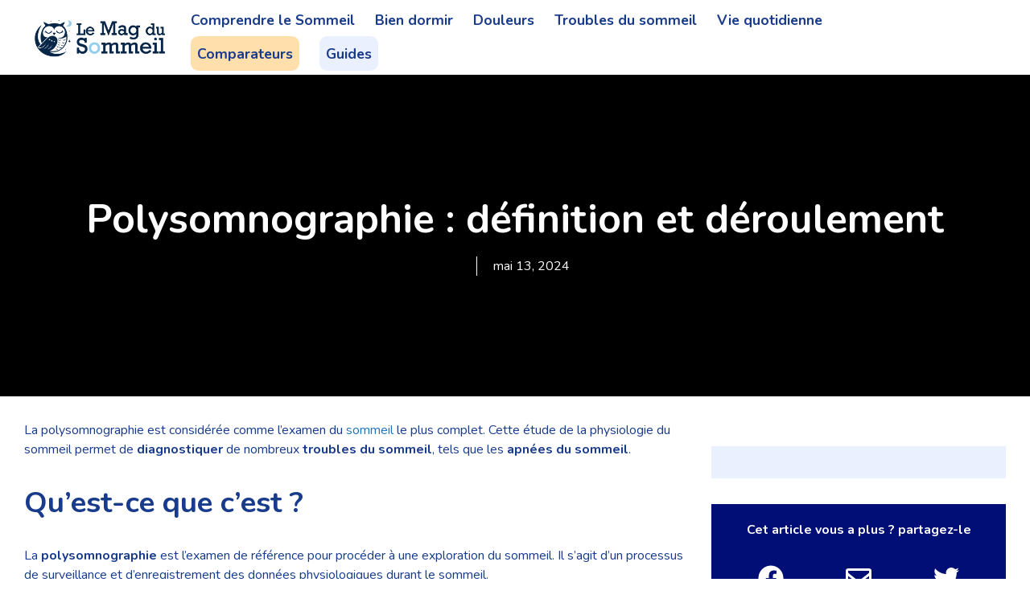

--- FILE ---
content_type: text/html; charset=UTF-8
request_url: https://www.lemagdusommeil.com/comprendre-le-sommeil/generalites/polysomnographie
body_size: 35886
content:
<!DOCTYPE html>
<html lang="fr-FR" prefix="og: https://ogp.me/ns#">
<head><meta charset="UTF-8"><script>if(navigator.userAgent.match(/MSIE|Internet Explorer/i)||navigator.userAgent.match(/Trident\/7\..*?rv:11/i)){var href=document.location.href;if(!href.match(/[?&]nowprocket/)){if(href.indexOf("?")==-1){if(href.indexOf("#")==-1){document.location.href=href+"?nowprocket=1"}else{document.location.href=href.replace("#","?nowprocket=1#")}}else{if(href.indexOf("#")==-1){document.location.href=href+"&nowprocket=1"}else{document.location.href=href.replace("#","&nowprocket=1#")}}}}</script><script>(()=>{class RocketLazyLoadScripts{constructor(){this.v="1.2.6",this.triggerEvents=["keydown","mousedown","mousemove","touchmove","touchstart","touchend","wheel"],this.userEventHandler=this.t.bind(this),this.touchStartHandler=this.i.bind(this),this.touchMoveHandler=this.o.bind(this),this.touchEndHandler=this.h.bind(this),this.clickHandler=this.u.bind(this),this.interceptedClicks=[],this.interceptedClickListeners=[],this.l(this),window.addEventListener("pageshow",(t=>{this.persisted=t.persisted,this.everythingLoaded&&this.m()})),this.CSPIssue=sessionStorage.getItem("rocketCSPIssue"),document.addEventListener("securitypolicyviolation",(t=>{this.CSPIssue||"script-src-elem"!==t.violatedDirective||"data"!==t.blockedURI||(this.CSPIssue=!0,sessionStorage.setItem("rocketCSPIssue",!0))})),document.addEventListener("DOMContentLoaded",(()=>{this.k()})),this.delayedScripts={normal:[],async:[],defer:[]},this.trash=[],this.allJQueries=[]}p(t){document.hidden?t.t():(this.triggerEvents.forEach((e=>window.addEventListener(e,t.userEventHandler,{passive:!0}))),window.addEventListener("touchstart",t.touchStartHandler,{passive:!0}),window.addEventListener("mousedown",t.touchStartHandler),document.addEventListener("visibilitychange",t.userEventHandler))}_(){this.triggerEvents.forEach((t=>window.removeEventListener(t,this.userEventHandler,{passive:!0}))),document.removeEventListener("visibilitychange",this.userEventHandler)}i(t){"HTML"!==t.target.tagName&&(window.addEventListener("touchend",this.touchEndHandler),window.addEventListener("mouseup",this.touchEndHandler),window.addEventListener("touchmove",this.touchMoveHandler,{passive:!0}),window.addEventListener("mousemove",this.touchMoveHandler),t.target.addEventListener("click",this.clickHandler),this.L(t.target,!0),this.S(t.target,"onclick","rocket-onclick"),this.C())}o(t){window.removeEventListener("touchend",this.touchEndHandler),window.removeEventListener("mouseup",this.touchEndHandler),window.removeEventListener("touchmove",this.touchMoveHandler,{passive:!0}),window.removeEventListener("mousemove",this.touchMoveHandler),t.target.removeEventListener("click",this.clickHandler),this.L(t.target,!1),this.S(t.target,"rocket-onclick","onclick"),this.M()}h(){window.removeEventListener("touchend",this.touchEndHandler),window.removeEventListener("mouseup",this.touchEndHandler),window.removeEventListener("touchmove",this.touchMoveHandler,{passive:!0}),window.removeEventListener("mousemove",this.touchMoveHandler)}u(t){t.target.removeEventListener("click",this.clickHandler),this.L(t.target,!1),this.S(t.target,"rocket-onclick","onclick"),this.interceptedClicks.push(t),t.preventDefault(),t.stopPropagation(),t.stopImmediatePropagation(),this.M()}O(){window.removeEventListener("touchstart",this.touchStartHandler,{passive:!0}),window.removeEventListener("mousedown",this.touchStartHandler),this.interceptedClicks.forEach((t=>{t.target.dispatchEvent(new MouseEvent("click",{view:t.view,bubbles:!0,cancelable:!0}))}))}l(t){EventTarget.prototype.addEventListenerWPRocketBase=EventTarget.prototype.addEventListener,EventTarget.prototype.addEventListener=function(e,i,o){"click"!==e||t.windowLoaded||i===t.clickHandler||t.interceptedClickListeners.push({target:this,func:i,options:o}),(this||window).addEventListenerWPRocketBase(e,i,o)}}L(t,e){this.interceptedClickListeners.forEach((i=>{i.target===t&&(e?t.removeEventListener("click",i.func,i.options):t.addEventListener("click",i.func,i.options))})),t.parentNode!==document.documentElement&&this.L(t.parentNode,e)}D(){return new Promise((t=>{this.P?this.M=t:t()}))}C(){this.P=!0}M(){this.P=!1}S(t,e,i){t.hasAttribute&&t.hasAttribute(e)&&(event.target.setAttribute(i,event.target.getAttribute(e)),event.target.removeAttribute(e))}t(){this._(this),"loading"===document.readyState?document.addEventListener("DOMContentLoaded",this.R.bind(this)):this.R()}k(){let t=[];document.querySelectorAll("script[type=rocketlazyloadscript][data-rocket-src]").forEach((e=>{let i=e.getAttribute("data-rocket-src");if(i&&!i.startsWith("data:")){0===i.indexOf("//")&&(i=location.protocol+i);try{const o=new URL(i).origin;o!==location.origin&&t.push({src:o,crossOrigin:e.crossOrigin||"module"===e.getAttribute("data-rocket-type")})}catch(t){}}})),t=[...new Map(t.map((t=>[JSON.stringify(t),t]))).values()],this.T(t,"preconnect")}async R(){this.lastBreath=Date.now(),this.j(this),this.F(this),this.I(),this.W(),this.q(),await this.A(this.delayedScripts.normal),await this.A(this.delayedScripts.defer),await this.A(this.delayedScripts.async);try{await this.U(),await this.H(this),await this.J()}catch(t){console.error(t)}window.dispatchEvent(new Event("rocket-allScriptsLoaded")),this.everythingLoaded=!0,this.D().then((()=>{this.O()})),this.N()}W(){document.querySelectorAll("script[type=rocketlazyloadscript]").forEach((t=>{t.hasAttribute("data-rocket-src")?t.hasAttribute("async")&&!1!==t.async?this.delayedScripts.async.push(t):t.hasAttribute("defer")&&!1!==t.defer||"module"===t.getAttribute("data-rocket-type")?this.delayedScripts.defer.push(t):this.delayedScripts.normal.push(t):this.delayedScripts.normal.push(t)}))}async B(t){if(await this.G(),!0!==t.noModule||!("noModule"in HTMLScriptElement.prototype))return new Promise((e=>{let i;function o(){(i||t).setAttribute("data-rocket-status","executed"),e()}try{if(navigator.userAgent.indexOf("Firefox/")>0||""===navigator.vendor||this.CSPIssue)i=document.createElement("script"),[...t.attributes].forEach((t=>{let e=t.nodeName;"type"!==e&&("data-rocket-type"===e&&(e="type"),"data-rocket-src"===e&&(e="src"),i.setAttribute(e,t.nodeValue))})),t.text&&(i.text=t.text),i.hasAttribute("src")?(i.addEventListener("load",o),i.addEventListener("error",(function(){i.setAttribute("data-rocket-status","failed-network"),e()})),setTimeout((()=>{i.isConnected||e()}),1)):(i.text=t.text,o()),t.parentNode.replaceChild(i,t);else{const i=t.getAttribute("data-rocket-type"),s=t.getAttribute("data-rocket-src");i?(t.type=i,t.removeAttribute("data-rocket-type")):t.removeAttribute("type"),t.addEventListener("load",o),t.addEventListener("error",(i=>{this.CSPIssue&&i.target.src.startsWith("data:")?(console.log("WPRocket: data-uri blocked by CSP -> fallback"),t.removeAttribute("src"),this.B(t).then(e)):(t.setAttribute("data-rocket-status","failed-network"),e())})),s?(t.removeAttribute("data-rocket-src"),t.src=s):t.src="data:text/javascript;base64,"+window.btoa(unescape(encodeURIComponent(t.text)))}}catch(i){t.setAttribute("data-rocket-status","failed-transform"),e()}}));t.setAttribute("data-rocket-status","skipped")}async A(t){const e=t.shift();return e&&e.isConnected?(await this.B(e),this.A(t)):Promise.resolve()}q(){this.T([...this.delayedScripts.normal,...this.delayedScripts.defer,...this.delayedScripts.async],"preload")}T(t,e){var i=document.createDocumentFragment();t.forEach((t=>{const o=t.getAttribute&&t.getAttribute("data-rocket-src")||t.src;if(o&&!o.startsWith("data:")){const s=document.createElement("link");s.href=o,s.rel=e,"preconnect"!==e&&(s.as="script"),t.getAttribute&&"module"===t.getAttribute("data-rocket-type")&&(s.crossOrigin=!0),t.crossOrigin&&(s.crossOrigin=t.crossOrigin),t.integrity&&(s.integrity=t.integrity),i.appendChild(s),this.trash.push(s)}})),document.head.appendChild(i)}j(t){let e={};function i(i,o){return e[o].eventsToRewrite.indexOf(i)>=0&&!t.everythingLoaded?"rocket-"+i:i}function o(t,o){!function(t){e[t]||(e[t]={originalFunctions:{add:t.addEventListener,remove:t.removeEventListener},eventsToRewrite:[]},t.addEventListener=function(){arguments[0]=i(arguments[0],t),e[t].originalFunctions.add.apply(t,arguments)},t.removeEventListener=function(){arguments[0]=i(arguments[0],t),e[t].originalFunctions.remove.apply(t,arguments)})}(t),e[t].eventsToRewrite.push(o)}function s(e,i){let o=e[i];e[i]=null,Object.defineProperty(e,i,{get:()=>o||function(){},set(s){t.everythingLoaded?o=s:e["rocket"+i]=o=s}})}o(document,"DOMContentLoaded"),o(window,"DOMContentLoaded"),o(window,"load"),o(window,"pageshow"),o(document,"readystatechange"),s(document,"onreadystatechange"),s(window,"onload"),s(window,"onpageshow");try{Object.defineProperty(document,"readyState",{get:()=>t.rocketReadyState,set(e){t.rocketReadyState=e},configurable:!0}),document.readyState="loading"}catch(t){console.log("WPRocket DJE readyState conflict, bypassing")}}F(t){let e;function i(e){return t.everythingLoaded?e:e.split(" ").map((t=>"load"===t||0===t.indexOf("load.")?"rocket-jquery-load":t)).join(" ")}function o(o){function s(t){const e=o.fn[t];o.fn[t]=o.fn.init.prototype[t]=function(){return this[0]===window&&("string"==typeof arguments[0]||arguments[0]instanceof String?arguments[0]=i(arguments[0]):"object"==typeof arguments[0]&&Object.keys(arguments[0]).forEach((t=>{const e=arguments[0][t];delete arguments[0][t],arguments[0][i(t)]=e}))),e.apply(this,arguments),this}}o&&o.fn&&!t.allJQueries.includes(o)&&(o.fn.ready=o.fn.init.prototype.ready=function(e){return t.domReadyFired?e.bind(document)(o):document.addEventListener("rocket-DOMContentLoaded",(()=>e.bind(document)(o))),o([])},s("on"),s("one"),t.allJQueries.push(o)),e=o}o(window.jQuery),Object.defineProperty(window,"jQuery",{get:()=>e,set(t){o(t)}})}async H(t){const e=document.querySelector("script[data-webpack]");e&&(await async function(){return new Promise((t=>{e.addEventListener("load",t),e.addEventListener("error",t)}))}(),await t.K(),await t.H(t))}async U(){this.domReadyFired=!0;try{document.readyState="interactive"}catch(t){}await this.G(),document.dispatchEvent(new Event("rocket-readystatechange")),await this.G(),document.rocketonreadystatechange&&document.rocketonreadystatechange(),await this.G(),document.dispatchEvent(new Event("rocket-DOMContentLoaded")),await this.G(),window.dispatchEvent(new Event("rocket-DOMContentLoaded"))}async J(){try{document.readyState="complete"}catch(t){}await this.G(),document.dispatchEvent(new Event("rocket-readystatechange")),await this.G(),document.rocketonreadystatechange&&document.rocketonreadystatechange(),await this.G(),window.dispatchEvent(new Event("rocket-load")),await this.G(),window.rocketonload&&window.rocketonload(),await this.G(),this.allJQueries.forEach((t=>t(window).trigger("rocket-jquery-load"))),await this.G();const t=new Event("rocket-pageshow");t.persisted=this.persisted,window.dispatchEvent(t),await this.G(),window.rocketonpageshow&&window.rocketonpageshow({persisted:this.persisted}),this.windowLoaded=!0}m(){document.onreadystatechange&&document.onreadystatechange(),window.onload&&window.onload(),window.onpageshow&&window.onpageshow({persisted:this.persisted})}I(){const t=new Map;document.write=document.writeln=function(e){const i=document.currentScript;i||console.error("WPRocket unable to document.write this: "+e);const o=document.createRange(),s=i.parentElement;let n=t.get(i);void 0===n&&(n=i.nextSibling,t.set(i,n));const c=document.createDocumentFragment();o.setStart(c,0),c.appendChild(o.createContextualFragment(e)),s.insertBefore(c,n)}}async G(){Date.now()-this.lastBreath>45&&(await this.K(),this.lastBreath=Date.now())}async K(){return document.hidden?new Promise((t=>setTimeout(t))):new Promise((t=>requestAnimationFrame(t)))}N(){this.trash.forEach((t=>t.remove()))}static run(){const t=new RocketLazyLoadScripts;t.p(t)}}RocketLazyLoadScripts.run()})();</script>
	
	<script type="rocketlazyloadscript" data-minify="1" id="cookieyes" data-rocket-type="text/javascript" data-rocket-src="https://www.lemagdusommeil.com/wp-content/cache/min/1/client_data/d6f7abedf36558631f1efb40/script.js?ver=1731484808" data-rocket-defer defer></script><meta name="viewport" content="width=device-width, initial-scale=1">
<!-- Optimisation des moteurs de recherche par Rank Math - https://rankmath.com/ -->
<title>Polysomnographie : définition et déroulement - Le Mag du Sommeil</title><link rel="preload" data-rocket-preload as="style" href="https://fonts.googleapis.com/css?family=Nunito%3A200%2C200italic%2C300%2C300italic%2Cregular%2Citalic%2C600%2C600italic%2C700%2C700italic%2C800%2C800italic%2C900%2C900italic&#038;display=swap" /><link rel="stylesheet" href="https://fonts.googleapis.com/css?family=Nunito%3A200%2C200italic%2C300%2C300italic%2Cregular%2Citalic%2C600%2C600italic%2C700%2C700italic%2C800%2C800italic%2C900%2C900italic&#038;display=swap" media="print" onload="this.media='all'" /><noscript><link rel="stylesheet" href="https://fonts.googleapis.com/css?family=Nunito%3A200%2C200italic%2C300%2C300italic%2Cregular%2Citalic%2C600%2C600italic%2C700%2C700italic%2C800%2C800italic%2C900%2C900italic&#038;display=swap" /></noscript>
<meta name="description" content="La polysomnographie est considérée comme l’examen du sommeil le plus complet. Cette étude de la physiologie du sommeil permet de diagnostiquer de nombreux"/>
<meta name="robots" content="follow, index, max-snippet:-1, max-video-preview:-1, max-image-preview:large"/>
<link rel="canonical" href="https://www.lemagdusommeil.com/comprendre-le-sommeil/generalites/polysomnographie" />
<meta property="og:locale" content="fr_FR" />
<meta property="og:type" content="article" />
<meta property="og:title" content="Polysomnographie : définition et déroulement - Le Mag du Sommeil" />
<meta property="og:description" content="La polysomnographie est considérée comme l’examen du sommeil le plus complet. Cette étude de la physiologie du sommeil permet de diagnostiquer de nombreux" />
<meta property="og:url" content="https://www.lemagdusommeil.com/comprendre-le-sommeil/generalites/polysomnographie" />
<meta property="og:site_name" content="Le mag du sommeil" />
<meta property="article:section" content="Généralités" />
<meta property="og:updated_time" content="2024-05-13T09:24:02+00:00" />
<meta property="og:image" content="https://www.lemagdusommeil.com/wp-content/uploads/2023/10/Article-70-polysomnographie.jpg" />
<meta property="og:image:secure_url" content="https://www.lemagdusommeil.com/wp-content/uploads/2023/10/Article-70-polysomnographie.jpg" />
<meta property="og:image:width" content="894" />
<meta property="og:image:height" content="326" />
<meta property="og:image:alt" content="Polysomnographie : définition et déroulement" />
<meta property="og:image:type" content="image/jpeg" />
<meta property="article:published_time" content="2023-10-13T13:38:48+00:00" />
<meta property="article:modified_time" content="2024-05-13T09:24:02+00:00" />
<meta name="twitter:card" content="summary_large_image" />
<meta name="twitter:title" content="Polysomnographie : définition et déroulement - Le Mag du Sommeil" />
<meta name="twitter:description" content="La polysomnographie est considérée comme l’examen du sommeil le plus complet. Cette étude de la physiologie du sommeil permet de diagnostiquer de nombreux" />
<meta name="twitter:image" content="https://www.lemagdusommeil.com/wp-content/uploads/2023/10/Article-70-polysomnographie.jpg" />
<meta name="twitter:label1" content="Écrit par" />
<meta name="twitter:data1" content="David D" />
<meta name="twitter:label2" content="Temps de lecture" />
<meta name="twitter:data2" content="10 minutes" />
<script type="application/ld+json" class="rank-math-schema">{"@context":"https://schema.org","@graph":[{"@type":"Organization","@id":"https://www.lemagdusommeil.com/#organization","name":"Le mag du sommeil","url":"https://www.lemagdusommeil.com","logo":{"@type":"ImageObject","@id":"https://www.lemagdusommeil.com/#logo","url":"https://www.lemagdusommeil.com/wp-content/uploads/2024/04/lmds-logo-clean_w_medium-150x150.png","contentUrl":"https://www.lemagdusommeil.com/wp-content/uploads/2024/04/lmds-logo-clean_w_medium-150x150.png","caption":"Le mag du sommeil","inLanguage":"fr-FR"}},{"@type":"WebSite","@id":"https://www.lemagdusommeil.com/#website","url":"https://www.lemagdusommeil.com","name":"Le mag du sommeil","publisher":{"@id":"https://www.lemagdusommeil.com/#organization"},"inLanguage":"fr-FR"},{"@type":"ImageObject","@id":"https://www.lemagdusommeil.com/wp-content/uploads/2023/10/Article-70-polysomnographie.jpg","url":"https://www.lemagdusommeil.com/wp-content/uploads/2023/10/Article-70-polysomnographie.jpg","width":"894","height":"326","inLanguage":"fr-FR"},{"@type":"BreadcrumbList","@id":"https://www.lemagdusommeil.com/comprendre-le-sommeil/generalites/polysomnographie#breadcrumb","itemListElement":[{"@type":"ListItem","position":"1","item":{"@id":"https://www.lemagdusommeil.com","name":"Accueil"}},{"@type":"ListItem","position":"2","item":{"@id":"https://www.lemagdusommeil.com/comprendre-le-sommeil","name":"Comprendre le Sommeil"}},{"@type":"ListItem","position":"3","item":{"@id":"https://www.lemagdusommeil.com/comprendre-le-sommeil/generalites","name":"G\u00e9n\u00e9ralit\u00e9s"}},{"@type":"ListItem","position":"4","item":{"@id":"https://www.lemagdusommeil.com/comprendre-le-sommeil/generalites/polysomnographie","name":"Polysomnographie : d\u00e9finition et d\u00e9roulement"}}]},{"@type":"WebPage","@id":"https://www.lemagdusommeil.com/comprendre-le-sommeil/generalites/polysomnographie#webpage","url":"https://www.lemagdusommeil.com/comprendre-le-sommeil/generalites/polysomnographie","name":"Polysomnographie : d\u00e9finition et d\u00e9roulement - Le Mag du Sommeil","datePublished":"2023-10-13T13:38:48+00:00","dateModified":"2024-05-13T09:24:02+00:00","isPartOf":{"@id":"https://www.lemagdusommeil.com/#website"},"primaryImageOfPage":{"@id":"https://www.lemagdusommeil.com/wp-content/uploads/2023/10/Article-70-polysomnographie.jpg"},"inLanguage":"fr-FR","breadcrumb":{"@id":"https://www.lemagdusommeil.com/comprendre-le-sommeil/generalites/polysomnographie#breadcrumb"}},{"@type":"Person","@id":"https://www.lemagdusommeil.com/author/jgwv2","name":"David D","url":"https://www.lemagdusommeil.com/author/jgwv2","image":{"@type":"ImageObject","@id":"https://secure.gravatar.com/avatar/c7244d0ded3b1c68291f42256d2166addfcd2e4bec2f6954ee16883e8fe5fb81?s=96&amp;d=mm&amp;r=g","url":"https://secure.gravatar.com/avatar/c7244d0ded3b1c68291f42256d2166addfcd2e4bec2f6954ee16883e8fe5fb81?s=96&amp;d=mm&amp;r=g","caption":"David D","inLanguage":"fr-FR"},"sameAs":["https://www.lemagdusommeil.com"],"worksFor":{"@id":"https://www.lemagdusommeil.com/#organization"}},{"@type":"BlogPosting","headline":"Polysomnographie : d\u00e9finition et d\u00e9roulement - Le Mag du Sommeil","datePublished":"2023-10-13T13:38:48+00:00","dateModified":"2024-05-13T09:24:02+00:00","articleSection":"G\u00e9n\u00e9ralit\u00e9s","author":{"@id":"https://www.lemagdusommeil.com/author/jgwv2","name":"David D"},"publisher":{"@id":"https://www.lemagdusommeil.com/#organization"},"description":"La polysomnographie est consid\u00e9r\u00e9e comme l\u2019examen du sommeil le plus complet. Cette \u00e9tude de la physiologie du sommeil permet de diagnostiquer de nombreux","name":"Polysomnographie : d\u00e9finition et d\u00e9roulement - Le Mag du Sommeil","@id":"https://www.lemagdusommeil.com/comprendre-le-sommeil/generalites/polysomnographie#richSnippet","isPartOf":{"@id":"https://www.lemagdusommeil.com/comprendre-le-sommeil/generalites/polysomnographie#webpage"},"image":{"@id":"https://www.lemagdusommeil.com/wp-content/uploads/2023/10/Article-70-polysomnographie.jpg"},"inLanguage":"fr-FR","mainEntityOfPage":{"@id":"https://www.lemagdusommeil.com/comprendre-le-sommeil/generalites/polysomnographie#webpage"}}]}</script>
<!-- /Extension Rank Math WordPress SEO -->

<link href='https://fonts.gstatic.com' crossorigin rel='preconnect' />
<link href='https://fonts.googleapis.com' crossorigin rel='preconnect' />
<link rel="alternate" type="application/rss+xml" title=" &raquo; Flux" href="https://www.lemagdusommeil.com/feed" />
<link rel="alternate" type="application/rss+xml" title=" &raquo; Flux des commentaires" href="https://www.lemagdusommeil.com/comments/feed" />
<link rel="alternate" title="oEmbed (JSON)" type="application/json+oembed" href="https://www.lemagdusommeil.com/wp-json/oembed/1.0/embed?url=https%3A%2F%2Fwww.lemagdusommeil.com%2Fcomprendre-le-sommeil%2Fgeneralites%2Fpolysomnographie" />
<link rel="alternate" title="oEmbed (XML)" type="text/xml+oembed" href="https://www.lemagdusommeil.com/wp-json/oembed/1.0/embed?url=https%3A%2F%2Fwww.lemagdusommeil.com%2Fcomprendre-le-sommeil%2Fgeneralites%2Fpolysomnographie&#038;format=xml" />
		<style>
			.lazyload,
			.lazyloading {
				max-width: 100%;
			}
		</style>
		<style id='wp-img-auto-sizes-contain-inline-css'>
img:is([sizes=auto i],[sizes^="auto," i]){contain-intrinsic-size:3000px 1500px}
/*# sourceURL=wp-img-auto-sizes-contain-inline-css */
</style>
<style id='wp-emoji-styles-inline-css'>

	img.wp-smiley, img.emoji {
		display: inline !important;
		border: none !important;
		box-shadow: none !important;
		height: 1em !important;
		width: 1em !important;
		margin: 0 0.07em !important;
		vertical-align: -0.1em !important;
		background: none !important;
		padding: 0 !important;
	}
/*# sourceURL=wp-emoji-styles-inline-css */
</style>
<style id='wp-block-library-inline-css'>
:root{--wp-block-synced-color:#7a00df;--wp-block-synced-color--rgb:122,0,223;--wp-bound-block-color:var(--wp-block-synced-color);--wp-editor-canvas-background:#ddd;--wp-admin-theme-color:#007cba;--wp-admin-theme-color--rgb:0,124,186;--wp-admin-theme-color-darker-10:#006ba1;--wp-admin-theme-color-darker-10--rgb:0,107,160.5;--wp-admin-theme-color-darker-20:#005a87;--wp-admin-theme-color-darker-20--rgb:0,90,135;--wp-admin-border-width-focus:2px}@media (min-resolution:192dpi){:root{--wp-admin-border-width-focus:1.5px}}.wp-element-button{cursor:pointer}:root .has-very-light-gray-background-color{background-color:#eee}:root .has-very-dark-gray-background-color{background-color:#313131}:root .has-very-light-gray-color{color:#eee}:root .has-very-dark-gray-color{color:#313131}:root .has-vivid-green-cyan-to-vivid-cyan-blue-gradient-background{background:linear-gradient(135deg,#00d084,#0693e3)}:root .has-purple-crush-gradient-background{background:linear-gradient(135deg,#34e2e4,#4721fb 50%,#ab1dfe)}:root .has-hazy-dawn-gradient-background{background:linear-gradient(135deg,#faaca8,#dad0ec)}:root .has-subdued-olive-gradient-background{background:linear-gradient(135deg,#fafae1,#67a671)}:root .has-atomic-cream-gradient-background{background:linear-gradient(135deg,#fdd79a,#004a59)}:root .has-nightshade-gradient-background{background:linear-gradient(135deg,#330968,#31cdcf)}:root .has-midnight-gradient-background{background:linear-gradient(135deg,#020381,#2874fc)}:root{--wp--preset--font-size--normal:16px;--wp--preset--font-size--huge:42px}.has-regular-font-size{font-size:1em}.has-larger-font-size{font-size:2.625em}.has-normal-font-size{font-size:var(--wp--preset--font-size--normal)}.has-huge-font-size{font-size:var(--wp--preset--font-size--huge)}.has-text-align-center{text-align:center}.has-text-align-left{text-align:left}.has-text-align-right{text-align:right}.has-fit-text{white-space:nowrap!important}#end-resizable-editor-section{display:none}.aligncenter{clear:both}.items-justified-left{justify-content:flex-start}.items-justified-center{justify-content:center}.items-justified-right{justify-content:flex-end}.items-justified-space-between{justify-content:space-between}.screen-reader-text{border:0;clip-path:inset(50%);height:1px;margin:-1px;overflow:hidden;padding:0;position:absolute;width:1px;word-wrap:normal!important}.screen-reader-text:focus{background-color:#ddd;clip-path:none;color:#444;display:block;font-size:1em;height:auto;left:5px;line-height:normal;padding:15px 23px 14px;text-decoration:none;top:5px;width:auto;z-index:100000}html :where(.has-border-color){border-style:solid}html :where([style*=border-top-color]){border-top-style:solid}html :where([style*=border-right-color]){border-right-style:solid}html :where([style*=border-bottom-color]){border-bottom-style:solid}html :where([style*=border-left-color]){border-left-style:solid}html :where([style*=border-width]){border-style:solid}html :where([style*=border-top-width]){border-top-style:solid}html :where([style*=border-right-width]){border-right-style:solid}html :where([style*=border-bottom-width]){border-bottom-style:solid}html :where([style*=border-left-width]){border-left-style:solid}html :where(img[class*=wp-image-]){height:auto;max-width:100%}:where(figure){margin:0 0 1em}html :where(.is-position-sticky){--wp-admin--admin-bar--position-offset:var(--wp-admin--admin-bar--height,0px)}@media screen and (max-width:600px){html :where(.is-position-sticky){--wp-admin--admin-bar--position-offset:0px}}

/*# sourceURL=wp-block-library-inline-css */
</style><style id='wp-block-heading-inline-css'>
h1:where(.wp-block-heading).has-background,h2:where(.wp-block-heading).has-background,h3:where(.wp-block-heading).has-background,h4:where(.wp-block-heading).has-background,h5:where(.wp-block-heading).has-background,h6:where(.wp-block-heading).has-background{padding:1.25em 2.375em}h1.has-text-align-left[style*=writing-mode]:where([style*=vertical-lr]),h1.has-text-align-right[style*=writing-mode]:where([style*=vertical-rl]),h2.has-text-align-left[style*=writing-mode]:where([style*=vertical-lr]),h2.has-text-align-right[style*=writing-mode]:where([style*=vertical-rl]),h3.has-text-align-left[style*=writing-mode]:where([style*=vertical-lr]),h3.has-text-align-right[style*=writing-mode]:where([style*=vertical-rl]),h4.has-text-align-left[style*=writing-mode]:where([style*=vertical-lr]),h4.has-text-align-right[style*=writing-mode]:where([style*=vertical-rl]),h5.has-text-align-left[style*=writing-mode]:where([style*=vertical-lr]),h5.has-text-align-right[style*=writing-mode]:where([style*=vertical-rl]),h6.has-text-align-left[style*=writing-mode]:where([style*=vertical-lr]),h6.has-text-align-right[style*=writing-mode]:where([style*=vertical-rl]){rotate:180deg}
/*# sourceURL=https://www.lemagdusommeil.com/wp-includes/blocks/heading/style.min.css */
</style>
<style id='wp-block-image-inline-css'>
.wp-block-image>a,.wp-block-image>figure>a{display:inline-block}.wp-block-image img{box-sizing:border-box;height:auto;max-width:100%;vertical-align:bottom}@media not (prefers-reduced-motion){.wp-block-image img.hide{visibility:hidden}.wp-block-image img.show{animation:show-content-image .4s}}.wp-block-image[style*=border-radius] img,.wp-block-image[style*=border-radius]>a{border-radius:inherit}.wp-block-image.has-custom-border img{box-sizing:border-box}.wp-block-image.aligncenter{text-align:center}.wp-block-image.alignfull>a,.wp-block-image.alignwide>a{width:100%}.wp-block-image.alignfull img,.wp-block-image.alignwide img{height:auto;width:100%}.wp-block-image .aligncenter,.wp-block-image .alignleft,.wp-block-image .alignright,.wp-block-image.aligncenter,.wp-block-image.alignleft,.wp-block-image.alignright{display:table}.wp-block-image .aligncenter>figcaption,.wp-block-image .alignleft>figcaption,.wp-block-image .alignright>figcaption,.wp-block-image.aligncenter>figcaption,.wp-block-image.alignleft>figcaption,.wp-block-image.alignright>figcaption{caption-side:bottom;display:table-caption}.wp-block-image .alignleft{float:left;margin:.5em 1em .5em 0}.wp-block-image .alignright{float:right;margin:.5em 0 .5em 1em}.wp-block-image .aligncenter{margin-left:auto;margin-right:auto}.wp-block-image :where(figcaption){margin-bottom:1em;margin-top:.5em}.wp-block-image.is-style-circle-mask img{border-radius:9999px}@supports ((-webkit-mask-image:none) or (mask-image:none)) or (-webkit-mask-image:none){.wp-block-image.is-style-circle-mask img{border-radius:0;-webkit-mask-image:url('data:image/svg+xml;utf8,<svg viewBox="0 0 100 100" xmlns="http://www.w3.org/2000/svg"><circle cx="50" cy="50" r="50"/></svg>');mask-image:url('data:image/svg+xml;utf8,<svg viewBox="0 0 100 100" xmlns="http://www.w3.org/2000/svg"><circle cx="50" cy="50" r="50"/></svg>');mask-mode:alpha;-webkit-mask-position:center;mask-position:center;-webkit-mask-repeat:no-repeat;mask-repeat:no-repeat;-webkit-mask-size:contain;mask-size:contain}}:root :where(.wp-block-image.is-style-rounded img,.wp-block-image .is-style-rounded img){border-radius:9999px}.wp-block-image figure{margin:0}.wp-lightbox-container{display:flex;flex-direction:column;position:relative}.wp-lightbox-container img{cursor:zoom-in}.wp-lightbox-container img:hover+button{opacity:1}.wp-lightbox-container button{align-items:center;backdrop-filter:blur(16px) saturate(180%);background-color:#5a5a5a40;border:none;border-radius:4px;cursor:zoom-in;display:flex;height:20px;justify-content:center;opacity:0;padding:0;position:absolute;right:16px;text-align:center;top:16px;width:20px;z-index:100}@media not (prefers-reduced-motion){.wp-lightbox-container button{transition:opacity .2s ease}}.wp-lightbox-container button:focus-visible{outline:3px auto #5a5a5a40;outline:3px auto -webkit-focus-ring-color;outline-offset:3px}.wp-lightbox-container button:hover{cursor:pointer;opacity:1}.wp-lightbox-container button:focus{opacity:1}.wp-lightbox-container button:focus,.wp-lightbox-container button:hover,.wp-lightbox-container button:not(:hover):not(:active):not(.has-background){background-color:#5a5a5a40;border:none}.wp-lightbox-overlay{box-sizing:border-box;cursor:zoom-out;height:100vh;left:0;overflow:hidden;position:fixed;top:0;visibility:hidden;width:100%;z-index:100000}.wp-lightbox-overlay .close-button{align-items:center;cursor:pointer;display:flex;justify-content:center;min-height:40px;min-width:40px;padding:0;position:absolute;right:calc(env(safe-area-inset-right) + 16px);top:calc(env(safe-area-inset-top) + 16px);z-index:5000000}.wp-lightbox-overlay .close-button:focus,.wp-lightbox-overlay .close-button:hover,.wp-lightbox-overlay .close-button:not(:hover):not(:active):not(.has-background){background:none;border:none}.wp-lightbox-overlay .lightbox-image-container{height:var(--wp--lightbox-container-height);left:50%;overflow:hidden;position:absolute;top:50%;transform:translate(-50%,-50%);transform-origin:top left;width:var(--wp--lightbox-container-width);z-index:9999999999}.wp-lightbox-overlay .wp-block-image{align-items:center;box-sizing:border-box;display:flex;height:100%;justify-content:center;margin:0;position:relative;transform-origin:0 0;width:100%;z-index:3000000}.wp-lightbox-overlay .wp-block-image img{height:var(--wp--lightbox-image-height);min-height:var(--wp--lightbox-image-height);min-width:var(--wp--lightbox-image-width);width:var(--wp--lightbox-image-width)}.wp-lightbox-overlay .wp-block-image figcaption{display:none}.wp-lightbox-overlay button{background:none;border:none}.wp-lightbox-overlay .scrim{background-color:#fff;height:100%;opacity:.9;position:absolute;width:100%;z-index:2000000}.wp-lightbox-overlay.active{visibility:visible}@media not (prefers-reduced-motion){.wp-lightbox-overlay.active{animation:turn-on-visibility .25s both}.wp-lightbox-overlay.active img{animation:turn-on-visibility .35s both}.wp-lightbox-overlay.show-closing-animation:not(.active){animation:turn-off-visibility .35s both}.wp-lightbox-overlay.show-closing-animation:not(.active) img{animation:turn-off-visibility .25s both}.wp-lightbox-overlay.zoom.active{animation:none;opacity:1;visibility:visible}.wp-lightbox-overlay.zoom.active .lightbox-image-container{animation:lightbox-zoom-in .4s}.wp-lightbox-overlay.zoom.active .lightbox-image-container img{animation:none}.wp-lightbox-overlay.zoom.active .scrim{animation:turn-on-visibility .4s forwards}.wp-lightbox-overlay.zoom.show-closing-animation:not(.active){animation:none}.wp-lightbox-overlay.zoom.show-closing-animation:not(.active) .lightbox-image-container{animation:lightbox-zoom-out .4s}.wp-lightbox-overlay.zoom.show-closing-animation:not(.active) .lightbox-image-container img{animation:none}.wp-lightbox-overlay.zoom.show-closing-animation:not(.active) .scrim{animation:turn-off-visibility .4s forwards}}@keyframes show-content-image{0%{visibility:hidden}99%{visibility:hidden}to{visibility:visible}}@keyframes turn-on-visibility{0%{opacity:0}to{opacity:1}}@keyframes turn-off-visibility{0%{opacity:1;visibility:visible}99%{opacity:0;visibility:visible}to{opacity:0;visibility:hidden}}@keyframes lightbox-zoom-in{0%{transform:translate(calc((-100vw + var(--wp--lightbox-scrollbar-width))/2 + var(--wp--lightbox-initial-left-position)),calc(-50vh + var(--wp--lightbox-initial-top-position))) scale(var(--wp--lightbox-scale))}to{transform:translate(-50%,-50%) scale(1)}}@keyframes lightbox-zoom-out{0%{transform:translate(-50%,-50%) scale(1);visibility:visible}99%{visibility:visible}to{transform:translate(calc((-100vw + var(--wp--lightbox-scrollbar-width))/2 + var(--wp--lightbox-initial-left-position)),calc(-50vh + var(--wp--lightbox-initial-top-position))) scale(var(--wp--lightbox-scale));visibility:hidden}}
/*# sourceURL=https://www.lemagdusommeil.com/wp-includes/blocks/image/style.min.css */
</style>
<style id='wp-block-list-inline-css'>
ol,ul{box-sizing:border-box}:root :where(.wp-block-list.has-background){padding:1.25em 2.375em}
/*# sourceURL=https://www.lemagdusommeil.com/wp-includes/blocks/list/style.min.css */
</style>
<style id='wp-block-paragraph-inline-css'>
.is-small-text{font-size:.875em}.is-regular-text{font-size:1em}.is-large-text{font-size:2.25em}.is-larger-text{font-size:3em}.has-drop-cap:not(:focus):first-letter{float:left;font-size:8.4em;font-style:normal;font-weight:100;line-height:.68;margin:.05em .1em 0 0;text-transform:uppercase}body.rtl .has-drop-cap:not(:focus):first-letter{float:none;margin-left:.1em}p.has-drop-cap.has-background{overflow:hidden}:root :where(p.has-background){padding:1.25em 2.375em}:where(p.has-text-color:not(.has-link-color)) a{color:inherit}p.has-text-align-left[style*="writing-mode:vertical-lr"],p.has-text-align-right[style*="writing-mode:vertical-rl"]{rotate:180deg}
/*# sourceURL=https://www.lemagdusommeil.com/wp-includes/blocks/paragraph/style.min.css */
</style>
<style id='wp-block-table-inline-css'>
.wp-block-table{overflow-x:auto}.wp-block-table table{border-collapse:collapse;width:100%}.wp-block-table thead{border-bottom:3px solid}.wp-block-table tfoot{border-top:3px solid}.wp-block-table td,.wp-block-table th{border:1px solid;padding:.5em}.wp-block-table .has-fixed-layout{table-layout:fixed;width:100%}.wp-block-table .has-fixed-layout td,.wp-block-table .has-fixed-layout th{word-break:break-word}.wp-block-table.aligncenter,.wp-block-table.alignleft,.wp-block-table.alignright{display:table;width:auto}.wp-block-table.aligncenter td,.wp-block-table.aligncenter th,.wp-block-table.alignleft td,.wp-block-table.alignleft th,.wp-block-table.alignright td,.wp-block-table.alignright th{word-break:break-word}.wp-block-table .has-subtle-light-gray-background-color{background-color:#f3f4f5}.wp-block-table .has-subtle-pale-green-background-color{background-color:#e9fbe5}.wp-block-table .has-subtle-pale-blue-background-color{background-color:#e7f5fe}.wp-block-table .has-subtle-pale-pink-background-color{background-color:#fcf0ef}.wp-block-table.is-style-stripes{background-color:initial;border-collapse:inherit;border-spacing:0}.wp-block-table.is-style-stripes tbody tr:nth-child(odd){background-color:#f0f0f0}.wp-block-table.is-style-stripes.has-subtle-light-gray-background-color tbody tr:nth-child(odd){background-color:#f3f4f5}.wp-block-table.is-style-stripes.has-subtle-pale-green-background-color tbody tr:nth-child(odd){background-color:#e9fbe5}.wp-block-table.is-style-stripes.has-subtle-pale-blue-background-color tbody tr:nth-child(odd){background-color:#e7f5fe}.wp-block-table.is-style-stripes.has-subtle-pale-pink-background-color tbody tr:nth-child(odd){background-color:#fcf0ef}.wp-block-table.is-style-stripes td,.wp-block-table.is-style-stripes th{border-color:#0000}.wp-block-table.is-style-stripes{border-bottom:1px solid #f0f0f0}.wp-block-table .has-border-color td,.wp-block-table .has-border-color th,.wp-block-table .has-border-color tr,.wp-block-table .has-border-color>*{border-color:inherit}.wp-block-table table[style*=border-top-color] tr:first-child,.wp-block-table table[style*=border-top-color] tr:first-child td,.wp-block-table table[style*=border-top-color] tr:first-child th,.wp-block-table table[style*=border-top-color]>*,.wp-block-table table[style*=border-top-color]>* td,.wp-block-table table[style*=border-top-color]>* th{border-top-color:inherit}.wp-block-table table[style*=border-top-color] tr:not(:first-child){border-top-color:initial}.wp-block-table table[style*=border-right-color] td:last-child,.wp-block-table table[style*=border-right-color] th,.wp-block-table table[style*=border-right-color] tr,.wp-block-table table[style*=border-right-color]>*{border-right-color:inherit}.wp-block-table table[style*=border-bottom-color] tr:last-child,.wp-block-table table[style*=border-bottom-color] tr:last-child td,.wp-block-table table[style*=border-bottom-color] tr:last-child th,.wp-block-table table[style*=border-bottom-color]>*,.wp-block-table table[style*=border-bottom-color]>* td,.wp-block-table table[style*=border-bottom-color]>* th{border-bottom-color:inherit}.wp-block-table table[style*=border-bottom-color] tr:not(:last-child){border-bottom-color:initial}.wp-block-table table[style*=border-left-color] td:first-child,.wp-block-table table[style*=border-left-color] th,.wp-block-table table[style*=border-left-color] tr,.wp-block-table table[style*=border-left-color]>*{border-left-color:inherit}.wp-block-table table[style*=border-style] td,.wp-block-table table[style*=border-style] th,.wp-block-table table[style*=border-style] tr,.wp-block-table table[style*=border-style]>*{border-style:inherit}.wp-block-table table[style*=border-width] td,.wp-block-table table[style*=border-width] th,.wp-block-table table[style*=border-width] tr,.wp-block-table table[style*=border-width]>*{border-style:inherit;border-width:inherit}
/*# sourceURL=https://www.lemagdusommeil.com/wp-includes/blocks/table/style.min.css */
</style>
<style id='global-styles-inline-css'>
:root{--wp--preset--aspect-ratio--square: 1;--wp--preset--aspect-ratio--4-3: 4/3;--wp--preset--aspect-ratio--3-4: 3/4;--wp--preset--aspect-ratio--3-2: 3/2;--wp--preset--aspect-ratio--2-3: 2/3;--wp--preset--aspect-ratio--16-9: 16/9;--wp--preset--aspect-ratio--9-16: 9/16;--wp--preset--color--black: #000000;--wp--preset--color--cyan-bluish-gray: #abb8c3;--wp--preset--color--white: #ffffff;--wp--preset--color--pale-pink: #f78da7;--wp--preset--color--vivid-red: #cf2e2e;--wp--preset--color--luminous-vivid-orange: #ff6900;--wp--preset--color--luminous-vivid-amber: #fcb900;--wp--preset--color--light-green-cyan: #7bdcb5;--wp--preset--color--vivid-green-cyan: #00d084;--wp--preset--color--pale-cyan-blue: #8ed1fc;--wp--preset--color--vivid-cyan-blue: #0693e3;--wp--preset--color--vivid-purple: #9b51e0;--wp--preset--color--contrast: var(--contrast);--wp--preset--color--contrast-2: var(--contrast-2);--wp--preset--color--contrast-3: var(--contrast-3);--wp--preset--color--base: var(--base);--wp--preset--color--base-2: var(--base-2);--wp--preset--color--base-3: var(--base-3);--wp--preset--color--accent: var(--accent);--wp--preset--color--global-color-8: var(--global-color-8);--wp--preset--color--global-color-9: var(--global-color-9);--wp--preset--color--global-color-10: var(--global-color-10);--wp--preset--color--global-color-11: var(--global-color-11);--wp--preset--color--c-7-ffdc: var(--c7ffdc);--wp--preset--color--0800-ff: var(--0800ff);--wp--preset--color--global-color-14: var(--global-color-14);--wp--preset--color--blu-1: var(--blu1);--wp--preset--color--blu-2: var(--blu2);--wp--preset--gradient--vivid-cyan-blue-to-vivid-purple: linear-gradient(135deg,rgb(6,147,227) 0%,rgb(155,81,224) 100%);--wp--preset--gradient--light-green-cyan-to-vivid-green-cyan: linear-gradient(135deg,rgb(122,220,180) 0%,rgb(0,208,130) 100%);--wp--preset--gradient--luminous-vivid-amber-to-luminous-vivid-orange: linear-gradient(135deg,rgb(252,185,0) 0%,rgb(255,105,0) 100%);--wp--preset--gradient--luminous-vivid-orange-to-vivid-red: linear-gradient(135deg,rgb(255,105,0) 0%,rgb(207,46,46) 100%);--wp--preset--gradient--very-light-gray-to-cyan-bluish-gray: linear-gradient(135deg,rgb(238,238,238) 0%,rgb(169,184,195) 100%);--wp--preset--gradient--cool-to-warm-spectrum: linear-gradient(135deg,rgb(74,234,220) 0%,rgb(151,120,209) 20%,rgb(207,42,186) 40%,rgb(238,44,130) 60%,rgb(251,105,98) 80%,rgb(254,248,76) 100%);--wp--preset--gradient--blush-light-purple: linear-gradient(135deg,rgb(255,206,236) 0%,rgb(152,150,240) 100%);--wp--preset--gradient--blush-bordeaux: linear-gradient(135deg,rgb(254,205,165) 0%,rgb(254,45,45) 50%,rgb(107,0,62) 100%);--wp--preset--gradient--luminous-dusk: linear-gradient(135deg,rgb(255,203,112) 0%,rgb(199,81,192) 50%,rgb(65,88,208) 100%);--wp--preset--gradient--pale-ocean: linear-gradient(135deg,rgb(255,245,203) 0%,rgb(182,227,212) 50%,rgb(51,167,181) 100%);--wp--preset--gradient--electric-grass: linear-gradient(135deg,rgb(202,248,128) 0%,rgb(113,206,126) 100%);--wp--preset--gradient--midnight: linear-gradient(135deg,rgb(2,3,129) 0%,rgb(40,116,252) 100%);--wp--preset--font-size--small: 13px;--wp--preset--font-size--medium: 20px;--wp--preset--font-size--large: 36px;--wp--preset--font-size--x-large: 42px;--wp--preset--spacing--20: 0.44rem;--wp--preset--spacing--30: 0.67rem;--wp--preset--spacing--40: 1rem;--wp--preset--spacing--50: 1.5rem;--wp--preset--spacing--60: 2.25rem;--wp--preset--spacing--70: 3.38rem;--wp--preset--spacing--80: 5.06rem;--wp--preset--shadow--natural: 6px 6px 9px rgba(0, 0, 0, 0.2);--wp--preset--shadow--deep: 12px 12px 50px rgba(0, 0, 0, 0.4);--wp--preset--shadow--sharp: 6px 6px 0px rgba(0, 0, 0, 0.2);--wp--preset--shadow--outlined: 6px 6px 0px -3px rgb(255, 255, 255), 6px 6px rgb(0, 0, 0);--wp--preset--shadow--crisp: 6px 6px 0px rgb(0, 0, 0);}:where(.is-layout-flex){gap: 0.5em;}:where(.is-layout-grid){gap: 0.5em;}body .is-layout-flex{display: flex;}.is-layout-flex{flex-wrap: wrap;align-items: center;}.is-layout-flex > :is(*, div){margin: 0;}body .is-layout-grid{display: grid;}.is-layout-grid > :is(*, div){margin: 0;}:where(.wp-block-columns.is-layout-flex){gap: 2em;}:where(.wp-block-columns.is-layout-grid){gap: 2em;}:where(.wp-block-post-template.is-layout-flex){gap: 1.25em;}:where(.wp-block-post-template.is-layout-grid){gap: 1.25em;}.has-black-color{color: var(--wp--preset--color--black) !important;}.has-cyan-bluish-gray-color{color: var(--wp--preset--color--cyan-bluish-gray) !important;}.has-white-color{color: var(--wp--preset--color--white) !important;}.has-pale-pink-color{color: var(--wp--preset--color--pale-pink) !important;}.has-vivid-red-color{color: var(--wp--preset--color--vivid-red) !important;}.has-luminous-vivid-orange-color{color: var(--wp--preset--color--luminous-vivid-orange) !important;}.has-luminous-vivid-amber-color{color: var(--wp--preset--color--luminous-vivid-amber) !important;}.has-light-green-cyan-color{color: var(--wp--preset--color--light-green-cyan) !important;}.has-vivid-green-cyan-color{color: var(--wp--preset--color--vivid-green-cyan) !important;}.has-pale-cyan-blue-color{color: var(--wp--preset--color--pale-cyan-blue) !important;}.has-vivid-cyan-blue-color{color: var(--wp--preset--color--vivid-cyan-blue) !important;}.has-vivid-purple-color{color: var(--wp--preset--color--vivid-purple) !important;}.has-black-background-color{background-color: var(--wp--preset--color--black) !important;}.has-cyan-bluish-gray-background-color{background-color: var(--wp--preset--color--cyan-bluish-gray) !important;}.has-white-background-color{background-color: var(--wp--preset--color--white) !important;}.has-pale-pink-background-color{background-color: var(--wp--preset--color--pale-pink) !important;}.has-vivid-red-background-color{background-color: var(--wp--preset--color--vivid-red) !important;}.has-luminous-vivid-orange-background-color{background-color: var(--wp--preset--color--luminous-vivid-orange) !important;}.has-luminous-vivid-amber-background-color{background-color: var(--wp--preset--color--luminous-vivid-amber) !important;}.has-light-green-cyan-background-color{background-color: var(--wp--preset--color--light-green-cyan) !important;}.has-vivid-green-cyan-background-color{background-color: var(--wp--preset--color--vivid-green-cyan) !important;}.has-pale-cyan-blue-background-color{background-color: var(--wp--preset--color--pale-cyan-blue) !important;}.has-vivid-cyan-blue-background-color{background-color: var(--wp--preset--color--vivid-cyan-blue) !important;}.has-vivid-purple-background-color{background-color: var(--wp--preset--color--vivid-purple) !important;}.has-black-border-color{border-color: var(--wp--preset--color--black) !important;}.has-cyan-bluish-gray-border-color{border-color: var(--wp--preset--color--cyan-bluish-gray) !important;}.has-white-border-color{border-color: var(--wp--preset--color--white) !important;}.has-pale-pink-border-color{border-color: var(--wp--preset--color--pale-pink) !important;}.has-vivid-red-border-color{border-color: var(--wp--preset--color--vivid-red) !important;}.has-luminous-vivid-orange-border-color{border-color: var(--wp--preset--color--luminous-vivid-orange) !important;}.has-luminous-vivid-amber-border-color{border-color: var(--wp--preset--color--luminous-vivid-amber) !important;}.has-light-green-cyan-border-color{border-color: var(--wp--preset--color--light-green-cyan) !important;}.has-vivid-green-cyan-border-color{border-color: var(--wp--preset--color--vivid-green-cyan) !important;}.has-pale-cyan-blue-border-color{border-color: var(--wp--preset--color--pale-cyan-blue) !important;}.has-vivid-cyan-blue-border-color{border-color: var(--wp--preset--color--vivid-cyan-blue) !important;}.has-vivid-purple-border-color{border-color: var(--wp--preset--color--vivid-purple) !important;}.has-vivid-cyan-blue-to-vivid-purple-gradient-background{background: var(--wp--preset--gradient--vivid-cyan-blue-to-vivid-purple) !important;}.has-light-green-cyan-to-vivid-green-cyan-gradient-background{background: var(--wp--preset--gradient--light-green-cyan-to-vivid-green-cyan) !important;}.has-luminous-vivid-amber-to-luminous-vivid-orange-gradient-background{background: var(--wp--preset--gradient--luminous-vivid-amber-to-luminous-vivid-orange) !important;}.has-luminous-vivid-orange-to-vivid-red-gradient-background{background: var(--wp--preset--gradient--luminous-vivid-orange-to-vivid-red) !important;}.has-very-light-gray-to-cyan-bluish-gray-gradient-background{background: var(--wp--preset--gradient--very-light-gray-to-cyan-bluish-gray) !important;}.has-cool-to-warm-spectrum-gradient-background{background: var(--wp--preset--gradient--cool-to-warm-spectrum) !important;}.has-blush-light-purple-gradient-background{background: var(--wp--preset--gradient--blush-light-purple) !important;}.has-blush-bordeaux-gradient-background{background: var(--wp--preset--gradient--blush-bordeaux) !important;}.has-luminous-dusk-gradient-background{background: var(--wp--preset--gradient--luminous-dusk) !important;}.has-pale-ocean-gradient-background{background: var(--wp--preset--gradient--pale-ocean) !important;}.has-electric-grass-gradient-background{background: var(--wp--preset--gradient--electric-grass) !important;}.has-midnight-gradient-background{background: var(--wp--preset--gradient--midnight) !important;}.has-small-font-size{font-size: var(--wp--preset--font-size--small) !important;}.has-medium-font-size{font-size: var(--wp--preset--font-size--medium) !important;}.has-large-font-size{font-size: var(--wp--preset--font-size--large) !important;}.has-x-large-font-size{font-size: var(--wp--preset--font-size--x-large) !important;}
/*# sourceURL=global-styles-inline-css */
</style>
<style id='core-block-supports-inline-css'>
.wp-elements-77e465bd13a690075aa406fc38b7d58a a:where(:not(.wp-element-button)){color:var(--wp--preset--color--base-3);}
/*# sourceURL=core-block-supports-inline-css */
</style>

<style id='classic-theme-styles-inline-css'>
/*! This file is auto-generated */
.wp-block-button__link{color:#fff;background-color:#32373c;border-radius:9999px;box-shadow:none;text-decoration:none;padding:calc(.667em + 2px) calc(1.333em + 2px);font-size:1.125em}.wp-block-file__button{background:#32373c;color:#fff;text-decoration:none}
/*# sourceURL=/wp-includes/css/classic-themes.min.css */
</style>
<link data-minify="1" rel='stylesheet' id='bzkshop-css' href='https://www.lemagdusommeil.com/wp-content/cache/min/1/wp-content/uploads/dp7kDvNh1AfxRlXkv/style.css?ver=1731484808' media='all' />
<style id='bzkshop-inline-css'>
.bzkshop .bzkshop-title,.bzkshop .bzkshop-discount{color:#007bff}.bzkshop .bzkshop-button{background-color:#007bff}.bzkshop .bzkshop-discount{border-color:#007bff}
.bzkshop-table th,.mini-bzkshop-table th {background-color: #007bff;opacity:0.6} .bzkshop-table .bandeau-triangle-table {border-top: 30px solid #007bff;border-left: 30px solid #007bff} .mini-bzkshop-table .bandeau-triangle-table {border-top: 25px solid #007bff;border-left: 25px solid #007bff} .bzkshop-table .bzkshop-discount-table,.mini-bzkshop-table .bzkshop-discount-table {color: #007bff; border: solid 2px #007bff;} #bandeau_best_offer {background-color: #007bff}
/*# sourceURL=bzkshop-inline-css */
</style>
<link rel='stylesheet' id='generate-style-css' href='https://www.lemagdusommeil.com/wp-content/themes/generatepress/assets/css/main.min.css?ver=3.6.0' media='all' />
<style id='generate-style-inline-css'>
.is-right-sidebar{width:30%;}.is-left-sidebar{width:30%;}.site-content .content-area{width:70%;}@media (max-width: 768px){.main-navigation .menu-toggle,.sidebar-nav-mobile:not(#sticky-placeholder){display:block;}.main-navigation ul,.gen-sidebar-nav,.main-navigation:not(.slideout-navigation):not(.toggled) .main-nav > ul,.has-inline-mobile-toggle #site-navigation .inside-navigation > *:not(.navigation-search):not(.main-nav){display:none;}.nav-align-right .inside-navigation,.nav-align-center .inside-navigation{justify-content:space-between;}.has-inline-mobile-toggle .mobile-menu-control-wrapper{display:flex;flex-wrap:wrap;}.has-inline-mobile-toggle .inside-header{flex-direction:row;text-align:left;flex-wrap:wrap;}.has-inline-mobile-toggle .header-widget,.has-inline-mobile-toggle #site-navigation{flex-basis:100%;}.nav-float-left .has-inline-mobile-toggle #site-navigation{order:10;}}
.dynamic-author-image-rounded{border-radius:100%;}.dynamic-featured-image, .dynamic-author-image{vertical-align:middle;}.one-container.blog .dynamic-content-template:not(:last-child), .one-container.archive .dynamic-content-template:not(:last-child){padding-bottom:0px;}.dynamic-entry-excerpt > p:last-child{margin-bottom:0px;}
/*# sourceURL=generate-style-inline-css */
</style>

<link rel='stylesheet' id='generatepress-dynamic-css' href='https://www.lemagdusommeil.com/wp-content/uploads/generatepress/style.min.css?ver=1759486812' media='all' />
<link rel='stylesheet' id='generate-child-css' href='https://www.lemagdusommeil.com/wp-content/themes/generatepress_child/style.css?ver=1696492308' media='all' />
<style id='generateblocks-inline-css'>
.gb-container-4e79eb98{margin-bottom:20px;}.gb-container-2b4f469b{padding:20px;border-bottom-right-radius:10px;border-bottom-left-radius:10px;background-color:var(--global-color-10);}.gb-container-170a0f4e{display:flex;flex-direction:column;align-items:center;justify-content:flex-start;}.gb-grid-wrapper > .gb-grid-column-170a0f4e{width:33.33%;}.gb-container-bfcf6d7a{display:flex;flex-direction:column;align-items:center;justify-content:flex-start;}.gb-grid-wrapper > .gb-grid-column-bfcf6d7a{width:33.33%;}.gb-container-2d90b076{display:flex;flex-direction:column;align-items:center;justify-content:flex-start;}.gb-grid-wrapper > .gb-grid-column-2d90b076{width:33.33%;}.gb-container-1e0f942a{padding:10px;border-radius:20px;border:1px solid var(--global-color-9);}.gb-container-63de4e81{padding:3.6rem 2rem 0;background-color:var(--global-color-10);}.gb-container-83e97773{max-width:1280px;padding-bottom:0.5rem;margin-right:auto;margin-left:auto;}.gb-container-80581b2d{padding-bottom:3.6rem;border-bottom:1px solid #8890ce;}.gb-container-4e95e78b{display:flex;flex-direction:column;justify-content:flex-start;text-align:left;padding-top:0px;margin-top:0px;margin-right:20px;margin-left:20px;}.gb-grid-wrapper > .gb-grid-column-4e95e78b{width:20%;}.gb-container-984fa5e7{margin-right:20px;margin-left:20px;}.gb-grid-wrapper > .gb-grid-column-984fa5e7{width:20%;}.gb-container-9759eb71{margin-right:20px;margin-left:20px;}.gb-grid-wrapper > .gb-grid-column-9759eb71{width:35%;}.gb-container-ef592df4{margin-right:20px;margin-left:20px;}.gb-grid-wrapper > .gb-grid-column-ef592df4{width:25%;}.gb-container-8c0f26eb{padding-top:1.2rem;color:#8890ce;}.gb-container-8b6d1c4b{position:relative;overflow-x:hidden;overflow-y:hidden;text-align:center;padding:150px 40px;background-color:#000000;color:#ffffff;}.gb-container-8b6d1c4b:before{content:"";background-image:var(--wpr-bg-c37d0fce-a339-43c2-81ef-8ebb12d1fcc9);background-repeat:no-repeat;background-position:center center;background-size:cover;z-index:0;position:absolute;top:0;right:0;bottom:0;left:0;transition:inherit;pointer-events:none;opacity:0.9;}.gb-container-8b6d1c4b a{color:#ffffff;}.gb-container-8b6d1c4b.gb-has-dynamic-bg:before{background-image:var(--background-url);}.gb-container-8b6d1c4b.gb-no-dynamic-bg:before{background-image:none;}.gb-container-3f517a84{max-width:1340px;z-index:1;position:relative;margin-right:auto;margin-left:auto;}.gb-container-f49b9f49{display:flex;align-items:center;justify-content:center;padding:0;}.gb-container-4c7b6268{width:100%;border-bottom:1px solid var(--base);}.gb-container-cdbfb29c{max-width:1340px;display:flex;flex-direction:column;align-items:center;justify-content:flex-start;text-align:center;padding-top:20px;padding-bottom:30px;margin-right:auto;margin-left:auto;}.gb-grid-wrapper-1c03f2a0{display:flex;flex-wrap:wrap;}.gb-grid-wrapper-1c03f2a0 > .gb-grid-column{box-sizing:border-box;}.gb-grid-wrapper-740efa9e{display:flex;flex-wrap:wrap;}.gb-grid-wrapper-740efa9e > .gb-grid-column{box-sizing:border-box;}div.gb-headline-2d613657{display:flex;align-items:center;column-gap:0.5em;text-align:center;color:var(--base-3);}div.gb-headline-2d613657 .gb-icon{line-height:0;color:var(--base-3);}div.gb-headline-2d613657 .gb-icon svg{width:2em;height:2em;fill:currentColor;}div.gb-headline-d6b48628{display:flex;align-items:center;column-gap:0.5em;text-align:center;color:var(--base-3);}div.gb-headline-d6b48628 .gb-icon{line-height:0;color:var(--base-3);}div.gb-headline-d6b48628 .gb-icon svg{width:2em;height:2em;fill:currentColor;}div.gb-headline-fc7621a5{display:flex;align-items:center;column-gap:0.5em;text-align:center;color:var(--base-3);}div.gb-headline-fc7621a5 .gb-icon{line-height:0;color:var(--base-3);}div.gb-headline-fc7621a5 .gb-icon svg{width:2em;height:2em;fill:currentColor;}h3.gb-headline-dca0e2c7{display:flex;align-items:center;column-gap:0.5em;text-align:center;}h3.gb-headline-dca0e2c7 .gb-icon{line-height:0;}h3.gb-headline-dca0e2c7 .gb-icon svg{width:1em;height:1em;fill:currentColor;}p.gb-headline-c6ad548b{font-size:1rem;margin-bottom:1em;color:var(--base-3);}p.gb-headline-c0754f4b{font-size:0.9rem;margin-bottom:1em;}p.gb-headline-c0754f4b a{color:#8890ce;}p.gb-headline-4e2f86f4{font-size:0.9rem;margin-bottom:1em;}p.gb-headline-4e2f86f4 a{color:#8890ce;}p.gb-headline-a569b141{font-size:1rem;margin-bottom:1em;color:var(--base-3);}p.gb-headline-9f830315{font-size:0.9rem;margin-bottom:1em;}p.gb-headline-9f830315 a{color:#8890ce;}p.gb-headline-b5a47c96{font-size:0.9rem;margin-bottom:1em;}p.gb-headline-b5a47c96 a{color:#8890ce;}p.gb-headline-5b645174{font-size:0.9rem;margin-bottom:1em;}p.gb-headline-5b645174 a{color:#8890ce;}p.gb-headline-c0ec7fa6{font-size:1rem;margin-bottom:1em;color:var(--base-3);}p.gb-headline-32bf55c4{font-size:0.9rem;margin-bottom:1em;}p.gb-headline-32bf55c4 a{color:#8890ce;}h1.gb-headline-62a8b2cc{font-size:50px;}p.gb-headline-dedbe2c8{padding-left:20px;margin-bottom:0px;margin-left:20px;border-left-width:1px;border-left-style:solid;}.gb-image-0541e953{border-bottom-right-radius:15px;border-bottom-left-radius:15px;vertical-align:middle;}.gb-block-image-63592491{text-align:center;}.gb-image-63592491{vertical-align:middle;}@media (max-width: 767px) {.gb-grid-wrapper > .gb-grid-column-170a0f4e{width:33%;}.gb-grid-wrapper > .gb-grid-column-bfcf6d7a{width:33%;}.gb-grid-wrapper > .gb-grid-column-2d90b076{width:33%;}.gb-container-4e95e78b{display:flex;flex-direction:column;align-items:flex-start;justify-content:flex-start;}.gb-grid-wrapper > .gb-grid-column-4e95e78b{width:100%;}.gb-container-984fa5e7{display:flex;flex-direction:column;align-items:flex-start;justify-content:flex-start;font-size:12px;}.gb-grid-wrapper > .gb-grid-column-984fa5e7{width:100%;}.gb-container-9759eb71{display:flex;flex-direction:column;align-items:flex-start;justify-content:flex-start;}.gb-grid-wrapper > .gb-grid-column-9759eb71{width:100%;}.gb-container-ef592df4{display:flex;flex-direction:column;align-items:flex-start;justify-content:flex-start;}.gb-grid-wrapper > .gb-grid-column-ef592df4{width:100%;}.gb-grid-wrapper-740efa9e{row-gap:20px;}p.gb-headline-c6ad548b{font-size:0.9rem;}p.gb-headline-c0754f4b{font-size:0.9rem;}p.gb-headline-4e2f86f4{font-size:0.9rem;}p.gb-headline-a569b141{font-size:0.9rem;text-align:center;}p.gb-headline-9f830315{font-size:0.9rem;}p.gb-headline-b5a47c96{font-size:0.9rem;}p.gb-headline-5b645174{font-size:0.9rem;}}:root{--gb-container-width:1340px;}.gb-container .wp-block-image img{vertical-align:middle;}.gb-grid-wrapper .wp-block-image{margin-bottom:0;}.gb-highlight{background:none;}.gb-shape{line-height:0;}
/*# sourceURL=generateblocks-inline-css */
</style>
<link rel='stylesheet' id='generate-blog-images-css' href='https://www.lemagdusommeil.com/wp-content/plugins/gp-premium/blog/functions/css/featured-images.min.css?ver=2.5.5' media='all' />
<link rel='stylesheet' id='generate-offside-css' href='https://www.lemagdusommeil.com/wp-content/plugins/gp-premium/menu-plus/functions/css/offside.min.css?ver=2.5.5' media='all' />
<style id='generate-offside-inline-css'>
:root{--gp-slideout-width:265px;}.slideout-navigation, .slideout-navigation a{color:var(--blu2);}.slideout-navigation button.slideout-exit{color:var(--blu2);padding-left:25px;padding-right:25px;}.slide-opened nav.toggled .menu-toggle:before{display:none;}@media (max-width: 768px){.menu-bar-item.slideout-toggle{display:none;}}
/*# sourceURL=generate-offside-inline-css */
</style>
<link rel='stylesheet' id='generate-navigation-branding-css' href='https://www.lemagdusommeil.com/wp-content/plugins/gp-premium/menu-plus/functions/css/navigation-branding-flex.min.css?ver=2.5.5' media='all' />
<style id='generate-navigation-branding-inline-css'>
@media (max-width: 768px){.site-header, #site-navigation, #sticky-navigation{display:none !important;opacity:0.0;}#mobile-header{display:block !important;width:100% !important;}#mobile-header .main-nav > ul{display:none;}#mobile-header.toggled .main-nav > ul, #mobile-header .menu-toggle, #mobile-header .mobile-bar-items{display:block;}#mobile-header .main-nav{-ms-flex:0 0 100%;flex:0 0 100%;-webkit-box-ordinal-group:5;-ms-flex-order:4;order:4;}}.main-navigation.has-branding .inside-navigation.grid-container, .main-navigation.has-branding.grid-container .inside-navigation:not(.grid-container){padding:0px 30px 0px 30px;}.main-navigation.has-branding:not(.grid-container) .inside-navigation:not(.grid-container) .navigation-branding{margin-left:10px;}.navigation-branding img, .site-logo.mobile-header-logo img{height:40px;width:auto;}.navigation-branding .main-title{line-height:40px;}@media (max-width: 768px){.main-navigation.has-branding.nav-align-center .menu-bar-items, .main-navigation.has-sticky-branding.navigation-stick.nav-align-center .menu-bar-items{margin-left:auto;}.navigation-branding{margin-right:auto;margin-left:10px;}.navigation-branding .main-title, .mobile-header-navigation .site-logo{margin-left:10px;}.main-navigation.has-branding .inside-navigation.grid-container{padding:0px;}}
/*# sourceURL=generate-navigation-branding-inline-css */
</style>
<script type="rocketlazyloadscript" data-rocket-src="https://www.lemagdusommeil.com/wp-includes/js/jquery/jquery.min.js?ver=3.7.1" id="jquery-core-js" data-rocket-defer defer></script>
<script type="rocketlazyloadscript" data-rocket-src="https://www.lemagdusommeil.com/wp-includes/js/jquery/jquery-migrate.min.js?ver=3.4.1" id="jquery-migrate-js" data-rocket-defer defer></script>
<link rel="https://api.w.org/" href="https://www.lemagdusommeil.com/wp-json/" /><link rel="alternate" title="JSON" type="application/json" href="https://www.lemagdusommeil.com/wp-json/wp/v2/posts/714" /><link rel="EditURI" type="application/rsd+xml" title="RSD" href="https://www.lemagdusommeil.com/xmlrpc.php?rsd" />
<meta name="generator" content="WordPress 6.9" />
<link rel='shortlink' href='https://www.lemagdusommeil.com/?p=714' />
		<script type="rocketlazyloadscript">
			document.documentElement.className = document.documentElement.className.replace('no-js', 'js');
		</script>
				<style>
			.no-js img.lazyload {
				display: none;
			}

			figure.wp-block-image img.lazyloading {
				min-width: 150px;
			}

			.lazyload,
			.lazyloading {
				--smush-placeholder-width: 100px;
				--smush-placeholder-aspect-ratio: 1/1;
				width: var(--smush-image-width, var(--smush-placeholder-width)) !important;
				aspect-ratio: var(--smush-image-aspect-ratio, var(--smush-placeholder-aspect-ratio)) !important;
			}

						.lazyload, .lazyloading {
				opacity: 0;
			}

			.lazyloaded {
				opacity: 1;
				transition: opacity 400ms;
				transition-delay: 0ms;
			}

					</style>
		
<!-- GA Google Analytics @ https://m0n.co/ga -->
		<script type="rocketlazyloadscript" async data-rocket-src="https://www.googletagmanager.com/gtag/js?id=G-89PE301HY6"></script>
		<script type="rocketlazyloadscript">
			window.dataLayer = window.dataLayer || [];
			function gtag(){dataLayer.push(arguments);}
			gtag('js', new Date());
			gtag('config', 'G-89PE301HY6');
		</script>
<link rel="icon" href="https://www.lemagdusommeil.com/wp-content/uploads/2024/04/cropped-lmds-ico-32x32.png" sizes="32x32" />
<link rel="icon" href="https://www.lemagdusommeil.com/wp-content/uploads/2024/04/cropped-lmds-ico-192x192.png" sizes="192x192" />
<link rel="apple-touch-icon" href="https://www.lemagdusommeil.com/wp-content/uploads/2024/04/cropped-lmds-ico-180x180.png" />
<meta name="msapplication-TileImage" content="https://www.lemagdusommeil.com/wp-content/uploads/2024/04/cropped-lmds-ico-270x270.png" />
		<style id="wp-custom-css">
			/**** MENU PRINCIPAL ****/
.sub-menu{
	border-bottom-right-radius: 0.6rem!important;
  border-bottom-left-radius: 0.6rem!important;
border:0px solid white!important;
	box-shadow:none!important;
	padding-top:27px!important;
	padding-bottom:10px!important;
}
.wp-block-navigation-submenu{
	border-bottom-right-radius: 0.6rem!important;
  border-bottom-left-radius: 0.6rem!important;
border:0px solid white!important;
	box-shadow:none!important;
	/*padding-top:27px!important;*/
	padding:0 10px 10px 10px!important;
	font-weight:600;
font-size: 1.1rem;
}
.wp-block-navigation__submenu-container li{
		font-weight:400;
font-size: 1rem;
		padding:0 10px!important;
}
.wp-block-navigation__submenu-icon{
	display:none!important;
}
.dropdown-menu-toggle{
	display:none!important;
}
article, .inside-article{
	border-radius:10px;
}
.ombrage{
	box-shadow: 0px 0px 15px var(--contrast-3);
}
/* Liens comparateurs et guides */
#menu-item-1306 a{
	padding:0.1rem 0.5rem!important;
background-color:#ffe0ad!important;
border-radius:0.6rem;
	margin-left:25px;
	z-index:10;
}

#menu-item-1261 a{
	padding:0.1rem 0.5rem!important;
background-color:#ebf0fe!important;
border-radius:0.6rem;
	margin-left:25px;
	z-index:10;
}

#menu-item-1306 .sub-menu a, #menu-item-1261 .sub-menu a{
	background-color:#fff!important;
	padding : 5px 0px!important;
} 
/********/

/**** LARGEUR CONTENU TEMPLATE CATEGORIE ****/

/**** SIDEBAR ARCTILES ****/
/* Stick sidebars */
@media(min-width: 769px) {
    /* stick right sidebar */
    .inside-right-sidebar,
    .inside-left-sidebar  {
        position: -webkit-sticky;
        position: sticky;
        top: 60px;
    }
}
/********/
#table-of-contents {
    background-color: var(--global-color-9);
    padding: 20px 0px;
    /*border: 1px solid var(--global-color-10);
    border-radius: 2px 10px 10px 0px;*/
    max-height: 70vh;
    overflow-y: auto;
		/*margin-top:-50px;*/
}
.table-of-contents-item{
	padding:5px 0 5px 20px;
	color:var(--contrast-3);
}
.table-of-contents-item.active-title {
    /*background-color: var(--accent);*/
    color: var(--blu2);
}
.social-partage{
	cursor:pointer;
}
@media (max-width: 769px){
#table-of-contents {
    font-size: 80%;
    border-radius: 10px 0px 0px 10px;
	}
#table-of-contents.closed-toc {
    background-color: var(--global-color-10);
    width: 40px;
    height: 40px;
    overflow: hidden;
    padding: 4px 0px 0px 8px;
    border-radius: 30px;
	}
}
/* SUB CAT LISTING*/
.sub-categ-listing {
        display: flex;
        flex-wrap: wrap;
        gap: 10px;
        margin-bottom: -80px;
        margin-left: 40px;
}
.sub-categ-listing .sub-categ-item {
        display: flex !important;
        flex-direction: column;
        justify-content: center;
        align-items: center;
        text-align: center;
        gap: 1rem;
        width: 125px;
        padding: 15px 5px;
        height: 139px;
        background-color: #f0f4ff;
        border-radius: 10px;
        font-weight: 700;
	font-size:14px;
}
.sub-categ-item a {
        color: black;
}
.sub-categ-item a:hover {
        color: #001df3;
        text-decoration: none;
        transition: color 0.2s linear;
}

    /* Media Queries pour les appareils mobiles */
    @media only screen and (max-width: 767px) {
        .sub-categ-listing {
            justify-content: center;
            margin-left: 0px;
        }

        .sub-categ-listing .sub-categ-item {
            width: 100px;
        }

        .sub-categ-item a {
           font-size: 13px;
        }
    }
.sub-categ-listing .sub-categ-item{
	border:1px solid var(--global-color-10);
}
.compare-table{
  background-color: var(--base-3);
	border:1px solid var(--base-3);
		border-radius:1em;
}
.compare-table tr, .compare-table th,.compare-table td, .compare-table thead {
	border:1px solid var(--base-3);
	background-color:var(--global-color-9);
}
.compare-table th {
    font-size: 16px;
    font-weight: 700;
    text-align: center;
    vertical-align: center;
}

.wp-block-image {
	margin-bottom:30px;
}
/*pub*/
#couette-chaude {
  cursor: pointer;
}
#couette-chaude:hover {
  background-color: var(--base);
}		</style>
		<style id="wpr-lazyload-bg-container"></style><style id="wpr-lazyload-bg-exclusion"></style>
<noscript>
<style id="wpr-lazyload-bg-nostyle">.gb-container-8b6d1c4b:before{--wpr-bg-c37d0fce-a339-43c2-81ef-8ebb12d1fcc9: url('https://www.lemagdusommeil.com/wp-content/uploads/2023/10/Article-70-polysomnographie.jpg');}</style>
</noscript>
<script type="application/javascript">const rocket_pairs = [{"selector":".gb-container-8b6d1c4b","style":".gb-container-8b6d1c4b:before{--wpr-bg-c37d0fce-a339-43c2-81ef-8ebb12d1fcc9: url('https:\/\/www.lemagdusommeil.com\/wp-content\/uploads\/2023\/10\/Article-70-polysomnographie.jpg');}","hash":"c37d0fce-a339-43c2-81ef-8ebb12d1fcc9","url":"https:\/\/www.lemagdusommeil.com\/wp-content\/uploads\/2023\/10\/Article-70-polysomnographie.jpg"}]; const rocket_excluded_pairs = [];</script><meta name="generator" content="WP Rocket 3.17.3" data-wpr-features="wpr_lazyload_css_bg_img wpr_delay_js wpr_defer_js wpr_minify_js wpr_minify_css wpr_desktop wpr_preload_links" /></head>

<body class="wp-singular post-template-default single single-post postid-714 single-format-standard wp-custom-logo wp-embed-responsive wp-theme-generatepress wp-child-theme-generatepress_child post-image-above-header post-image-aligned-center slideout-enabled slideout-mobile sticky-menu-no-transition mobile-header mobile-header-logo gspbody gspb-bodyfront right-sidebar nav-float-right one-container header-aligned-left dropdown-hover featured-image-active" itemtype="https://schema.org/Blog" itemscope>
			<header class="site-header has-inline-mobile-toggle" id="masthead" aria-label="Site"  itemtype="https://schema.org/WPHeader" itemscope>
			<div data-rocket-location-hash="add58100538f8d324858fd66406c0a8a" class="inside-header">
				<div data-rocket-location-hash="7fc2137eb3c5f5924a68bbb540616a2a" class="site-logo">
					<a href="https://www.lemagdusommeil.com/" rel="home">
						<img  class="header-image is-logo-image lazyload" alt="" data-src="https://www.lemagdusommeil.com/wp-content/uploads/2024/04/lmds-logo-clean_w_medium.png" width="658" height="200" src="[data-uri]" style="--smush-placeholder-width: 658px; --smush-placeholder-aspect-ratio: 658/200;" />
					</a>
				</div>	<nav class="main-navigation mobile-menu-control-wrapper" id="mobile-menu-control-wrapper" aria-label="Mobile Toggle">
				<button data-nav="site-navigation" class="menu-toggle" aria-controls="generate-slideout-menu" aria-expanded="false">
			<span class="gp-icon icon-menu-bars"><svg viewBox="0 0 512 512" aria-hidden="true" xmlns="http://www.w3.org/2000/svg" width="1em" height="1em"><path d="M0 96c0-13.255 10.745-24 24-24h464c13.255 0 24 10.745 24 24s-10.745 24-24 24H24c-13.255 0-24-10.745-24-24zm0 160c0-13.255 10.745-24 24-24h464c13.255 0 24 10.745 24 24s-10.745 24-24 24H24c-13.255 0-24-10.745-24-24zm0 160c0-13.255 10.745-24 24-24h464c13.255 0 24 10.745 24 24s-10.745 24-24 24H24c-13.255 0-24-10.745-24-24z" /></svg><svg viewBox="0 0 512 512" aria-hidden="true" xmlns="http://www.w3.org/2000/svg" width="1em" height="1em"><path d="M71.029 71.029c9.373-9.372 24.569-9.372 33.942 0L256 222.059l151.029-151.03c9.373-9.372 24.569-9.372 33.942 0 9.372 9.373 9.372 24.569 0 33.942L289.941 256l151.03 151.029c9.372 9.373 9.372 24.569 0 33.942-9.373 9.372-24.569 9.372-33.942 0L256 289.941l-151.029 151.03c-9.373 9.372-24.569 9.372-33.942 0-9.372-9.373-9.372-24.569 0-33.942L222.059 256 71.029 104.971c-9.372-9.373-9.372-24.569 0-33.942z" /></svg></span><span class="screen-reader-text">Menu</span>		</button>
	</nav>
			<nav class="main-navigation sub-menu-right" id="site-navigation" aria-label="Principal"  itemtype="https://schema.org/SiteNavigationElement" itemscope>
			<div class="inside-navigation grid-container">
								<button class="menu-toggle" aria-controls="generate-slideout-menu" aria-expanded="false">
					<span class="gp-icon icon-menu-bars"><svg viewBox="0 0 512 512" aria-hidden="true" xmlns="http://www.w3.org/2000/svg" width="1em" height="1em"><path d="M0 96c0-13.255 10.745-24 24-24h464c13.255 0 24 10.745 24 24s-10.745 24-24 24H24c-13.255 0-24-10.745-24-24zm0 160c0-13.255 10.745-24 24-24h464c13.255 0 24 10.745 24 24s-10.745 24-24 24H24c-13.255 0-24-10.745-24-24zm0 160c0-13.255 10.745-24 24-24h464c13.255 0 24 10.745 24 24s-10.745 24-24 24H24c-13.255 0-24-10.745-24-24z" /></svg><svg viewBox="0 0 512 512" aria-hidden="true" xmlns="http://www.w3.org/2000/svg" width="1em" height="1em"><path d="M71.029 71.029c9.373-9.372 24.569-9.372 33.942 0L256 222.059l151.029-151.03c9.373-9.372 24.569-9.372 33.942 0 9.372 9.373 9.372 24.569 0 33.942L289.941 256l151.03 151.029c9.372 9.373 9.372 24.569 0 33.942-9.373 9.372-24.569 9.372-33.942 0L256 289.941l-151.029 151.03c-9.373 9.372-24.569 9.372-33.942 0-9.372-9.373-9.372-24.569 0-33.942L222.059 256 71.029 104.971c-9.372-9.373-9.372-24.569 0-33.942z" /></svg></span><span class="screen-reader-text">Menu</span>				</button>
				<div id="primary-menu" class="main-nav"><ul id="menu-main-menu" class=" menu sf-menu"><li id="menu-item-1245" class="menu-item menu-item-type-taxonomy menu-item-object-category current-post-ancestor menu-item-has-children menu-item-1245"><a href="https://www.lemagdusommeil.com/comprendre-le-sommeil">Comprendre le Sommeil<span role="presentation" class="dropdown-menu-toggle"><span class="gp-icon icon-arrow"><svg viewBox="0 0 330 512" aria-hidden="true" xmlns="http://www.w3.org/2000/svg" width="1em" height="1em"><path d="M305.913 197.085c0 2.266-1.133 4.815-2.833 6.514L171.087 335.593c-1.7 1.7-4.249 2.832-6.515 2.832s-4.815-1.133-6.515-2.832L26.064 203.599c-1.7-1.7-2.832-4.248-2.832-6.514s1.132-4.816 2.832-6.515l14.162-14.163c1.7-1.699 3.966-2.832 6.515-2.832 2.266 0 4.815 1.133 6.515 2.832l111.316 111.317 111.316-111.317c1.7-1.699 4.249-2.832 6.515-2.832s4.815 1.133 6.515 2.832l14.162 14.163c1.7 1.7 2.833 4.249 2.833 6.515z" /></svg></span></span></a>
<ul class="sub-menu">
	<li id="menu-item-1268" class="menu-item menu-item-type-taxonomy menu-item-object-category current-post-ancestor current-menu-parent current-post-parent menu-item-1268"><a href="https://www.lemagdusommeil.com/comprendre-le-sommeil/generalites">Généralités</a></li>
	<li id="menu-item-1270" class="menu-item menu-item-type-taxonomy menu-item-object-category menu-item-1270"><a href="https://www.lemagdusommeil.com/comprendre-le-sommeil/cycle-du-sommeil">Cycle du sommeil</a></li>
	<li id="menu-item-1246" class="menu-item menu-item-type-taxonomy menu-item-object-category menu-item-1246"><a href="https://www.lemagdusommeil.com/comprendre-le-sommeil/temps-de-sommeil">Temps de sommeil</a></li>
</ul>
</li>
<li id="menu-item-1249" class="menu-item menu-item-type-taxonomy menu-item-object-category menu-item-has-children menu-item-1249"><a href="https://www.lemagdusommeil.com/bien-dormir">Bien dormir<span role="presentation" class="dropdown-menu-toggle"><span class="gp-icon icon-arrow"><svg viewBox="0 0 330 512" aria-hidden="true" xmlns="http://www.w3.org/2000/svg" width="1em" height="1em"><path d="M305.913 197.085c0 2.266-1.133 4.815-2.833 6.514L171.087 335.593c-1.7 1.7-4.249 2.832-6.515 2.832s-4.815-1.133-6.515-2.832L26.064 203.599c-1.7-1.7-2.832-4.248-2.832-6.514s1.132-4.816 2.832-6.515l14.162-14.163c1.7-1.699 3.966-2.832 6.515-2.832 2.266 0 4.815 1.133 6.515 2.832l111.316 111.317 111.316-111.317c1.7-1.699 4.249-2.832 6.515-2.832s4.815 1.133 6.515 2.832l14.162 14.163c1.7 1.7 2.833 4.249 2.833 6.515z" /></svg></span></span></a>
<ul class="sub-menu">
	<li id="menu-item-1250" class="menu-item menu-item-type-taxonomy menu-item-object-category menu-item-1250"><a href="https://www.lemagdusommeil.com/bien-dormir/enfant">Enfant</a></li>
	<li id="menu-item-1252" class="menu-item menu-item-type-taxonomy menu-item-object-category menu-item-1252"><a href="https://www.lemagdusommeil.com/bien-dormir/femme-enceinte">Femme enceinte</a></li>
	<li id="menu-item-1254" class="menu-item menu-item-type-taxonomy menu-item-object-category menu-item-1254"><a href="https://www.lemagdusommeil.com/bien-dormir/medecine-douce">Médecine douce</a></li>
	<li id="menu-item-1256" class="menu-item menu-item-type-taxonomy menu-item-object-category menu-item-1256"><a href="https://www.lemagdusommeil.com/bien-dormir/positions">Positions</a></li>
	<li id="menu-item-1257" class="menu-item menu-item-type-taxonomy menu-item-object-category menu-item-1257"><a href="https://www.lemagdusommeil.com/bien-dormir/sieste">Sieste</a></li>
	<li id="menu-item-1263" class="menu-item menu-item-type-taxonomy menu-item-object-category menu-item-1263"><a href="https://www.lemagdusommeil.com/bien-dormir/somniferes">Somnifères</a></li>
	<li id="menu-item-3142" class="menu-item menu-item-type-taxonomy menu-item-object-category menu-item-3142"><a href="https://www.lemagdusommeil.com/bien-dormir/remedes-naturels">Remèdes naturels</a></li>
</ul>
</li>
<li id="menu-item-1258" class="menu-item menu-item-type-taxonomy menu-item-object-category menu-item-has-children menu-item-1258"><a href="https://www.lemagdusommeil.com/douleurs">Douleurs<span role="presentation" class="dropdown-menu-toggle"><span class="gp-icon icon-arrow"><svg viewBox="0 0 330 512" aria-hidden="true" xmlns="http://www.w3.org/2000/svg" width="1em" height="1em"><path d="M305.913 197.085c0 2.266-1.133 4.815-2.833 6.514L171.087 335.593c-1.7 1.7-4.249 2.832-6.515 2.832s-4.815-1.133-6.515-2.832L26.064 203.599c-1.7-1.7-2.832-4.248-2.832-6.514s1.132-4.816 2.832-6.515l14.162-14.163c1.7-1.699 3.966-2.832 6.515-2.832 2.266 0 4.815 1.133 6.515 2.832l111.316 111.317 111.316-111.317c1.7-1.699 4.249-2.832 6.515-2.832s4.815 1.133 6.515 2.832l14.162 14.163c1.7 1.7 2.833 4.249 2.833 6.515z" /></svg></span></span></a>
<ul class="sub-menu">
	<li id="menu-item-1265" class="menu-item menu-item-type-taxonomy menu-item-object-category menu-item-1265"><a href="https://www.lemagdusommeil.com/douleurs/corps">Corps</a></li>
	<li id="menu-item-1272" class="menu-item menu-item-type-taxonomy menu-item-object-category menu-item-1272"><a href="https://www.lemagdusommeil.com/douleurs/dos">Dos</a></li>
</ul>
</li>
<li id="menu-item-1247" class="menu-item menu-item-type-taxonomy menu-item-object-category menu-item-has-children menu-item-1247"><a href="https://www.lemagdusommeil.com/troubles-du-sommeil">Troubles du sommeil<span role="presentation" class="dropdown-menu-toggle"><span class="gp-icon icon-arrow"><svg viewBox="0 0 330 512" aria-hidden="true" xmlns="http://www.w3.org/2000/svg" width="1em" height="1em"><path d="M305.913 197.085c0 2.266-1.133 4.815-2.833 6.514L171.087 335.593c-1.7 1.7-4.249 2.832-6.515 2.832s-4.815-1.133-6.515-2.832L26.064 203.599c-1.7-1.7-2.832-4.248-2.832-6.514s1.132-4.816 2.832-6.515l14.162-14.163c1.7-1.699 3.966-2.832 6.515-2.832 2.266 0 4.815 1.133 6.515 2.832l111.316 111.317 111.316-111.317c1.7-1.699 4.249-2.832 6.515-2.832s4.815 1.133 6.515 2.832l14.162 14.163c1.7 1.7 2.833 4.249 2.833 6.515z" /></svg></span></span></a>
<ul class="sub-menu">
	<li id="menu-item-1269" class="menu-item menu-item-type-taxonomy menu-item-object-category menu-item-1269"><a href="https://www.lemagdusommeil.com/troubles-du-sommeil/autres">Autres</a></li>
	<li id="menu-item-1271" class="menu-item menu-item-type-taxonomy menu-item-object-category menu-item-1271"><a href="https://www.lemagdusommeil.com/troubles-du-sommeil/parasomnie">Parasomnie</a></li>
	<li id="menu-item-1248" class="menu-item menu-item-type-taxonomy menu-item-object-category menu-item-1248"><a href="https://www.lemagdusommeil.com/troubles-du-sommeil/fatigue">Fatigue</a></li>
	<li id="menu-item-1251" class="menu-item menu-item-type-taxonomy menu-item-object-category menu-item-1251"><a href="https://www.lemagdusommeil.com/troubles-du-sommeil/hypersomnie">Hypersomnie</a></li>
	<li id="menu-item-1253" class="menu-item menu-item-type-taxonomy menu-item-object-category menu-item-1253"><a href="https://www.lemagdusommeil.com/troubles-du-sommeil/insomnie">Insomnie</a></li>
	<li id="menu-item-1255" class="menu-item menu-item-type-taxonomy menu-item-object-category menu-item-1255"><a href="https://www.lemagdusommeil.com/troubles-du-sommeil/ronflement">Ronflement</a></li>
</ul>
</li>
<li id="menu-item-1259" class="menu-item menu-item-type-taxonomy menu-item-object-category menu-item-has-children menu-item-1259"><a href="https://www.lemagdusommeil.com/vie-quotidienne">Vie quotidienne<span role="presentation" class="dropdown-menu-toggle"><span class="gp-icon icon-arrow"><svg viewBox="0 0 330 512" aria-hidden="true" xmlns="http://www.w3.org/2000/svg" width="1em" height="1em"><path d="M305.913 197.085c0 2.266-1.133 4.815-2.833 6.514L171.087 335.593c-1.7 1.7-4.249 2.832-6.515 2.832s-4.815-1.133-6.515-2.832L26.064 203.599c-1.7-1.7-2.832-4.248-2.832-6.514s1.132-4.816 2.832-6.515l14.162-14.163c1.7-1.699 3.966-2.832 6.515-2.832 2.266 0 4.815 1.133 6.515 2.832l111.316 111.317 111.316-111.317c1.7-1.699 4.249-2.832 6.515-2.832s4.815 1.133 6.515 2.832l14.162 14.163c1.7 1.7 2.833 4.249 2.833 6.515z" /></svg></span></span></a>
<ul class="sub-menu">
	<li id="menu-item-2081" class="menu-item menu-item-type-taxonomy menu-item-object-category menu-item-2081"><a href="https://www.lemagdusommeil.com/vie-quotidienne/alimentation-et-sommeil">Alimentation et sommeil</a></li>
	<li id="menu-item-2082" class="menu-item menu-item-type-taxonomy menu-item-object-category menu-item-2082"><a href="https://www.lemagdusommeil.com/vie-quotidienne/chambre-a-coucher-decoration">Chambre à coucher &amp; Décoration</a></li>
	<li id="menu-item-2083" class="menu-item menu-item-type-taxonomy menu-item-object-category menu-item-2083"><a href="https://www.lemagdusommeil.com/vie-quotidienne/environnement">Environnement</a></li>
	<li id="menu-item-2084" class="menu-item menu-item-type-taxonomy menu-item-object-category menu-item-2084"><a href="https://www.lemagdusommeil.com/vie-quotidienne/histoire-mythes">Histoire &amp; Mythes</a></li>
	<li id="menu-item-2085" class="menu-item menu-item-type-taxonomy menu-item-object-category menu-item-2085"><a href="https://www.lemagdusommeil.com/vie-quotidienne/nuit-digitale">Nuit digitale</a></li>
	<li id="menu-item-2086" class="menu-item menu-item-type-taxonomy menu-item-object-category menu-item-2086"><a href="https://www.lemagdusommeil.com/vie-quotidienne/sante-hygiene">Santé &amp; hygiène</a></li>
	<li id="menu-item-2087" class="menu-item menu-item-type-taxonomy menu-item-object-category menu-item-2087"><a href="https://www.lemagdusommeil.com/vie-quotidienne/sommeil-saisons">Sommeil &amp; saisons</a></li>
	<li id="menu-item-2088" class="menu-item menu-item-type-taxonomy menu-item-object-category menu-item-2088"><a href="https://www.lemagdusommeil.com/vie-quotidienne/sommeil-et-societe">Sommeil et société</a></li>
	<li id="menu-item-3474" class="menu-item menu-item-type-taxonomy menu-item-object-category menu-item-3474"><a href="https://www.lemagdusommeil.com/vie-quotidienne/sport-et-activites">Sport et activités</a></li>
</ul>
</li>
<li id="menu-item-1306" class="menu-item menu-item-type-custom menu-item-object-custom menu-item-has-children menu-item-1306"><a>Comparateurs<span role="presentation" class="dropdown-menu-toggle"><span class="gp-icon icon-arrow"><svg viewBox="0 0 330 512" aria-hidden="true" xmlns="http://www.w3.org/2000/svg" width="1em" height="1em"><path d="M305.913 197.085c0 2.266-1.133 4.815-2.833 6.514L171.087 335.593c-1.7 1.7-4.249 2.832-6.515 2.832s-4.815-1.133-6.515-2.832L26.064 203.599c-1.7-1.7-2.832-4.248-2.832-6.514s1.132-4.816 2.832-6.515l14.162-14.163c1.7-1.699 3.966-2.832 6.515-2.832 2.266 0 4.815 1.133 6.515 2.832l111.316 111.317 111.316-111.317c1.7-1.699 4.249-2.832 6.515-2.832s4.815 1.133 6.515 2.832l14.162 14.163c1.7 1.7 2.833 4.249 2.833 6.515z" /></svg></span></span></a>
<ul class="sub-menu">
	<li id="menu-item-1308" class="menu-item menu-item-type-custom menu-item-object-custom menu-item-1308"><a href="https://www.lemagdusommeil.com/meilleur-comparateur-matelas">Comparatif matelas</a></li>
	<li id="menu-item-1307" class="menu-item menu-item-type-custom menu-item-object-custom menu-item-1307"><a href="https://www.lemagdusommeil.com/quelle-est-la-meilleure-couette">Comparatif couette</a></li>
	<li id="menu-item-1309" class="menu-item menu-item-type-custom menu-item-object-custom menu-item-1309"><a href="https://www.lemagdusommeil.com/quel-est-le-meilleur-oreiller">Comparatif oreiller</a></li>
</ul>
</li>
<li id="menu-item-1261" class="menu-item menu-item-type-taxonomy menu-item-object-category menu-item-has-children menu-item-1261"><a href="https://www.lemagdusommeil.com/guides">Guides<span role="presentation" class="dropdown-menu-toggle"><span class="gp-icon icon-arrow"><svg viewBox="0 0 330 512" aria-hidden="true" xmlns="http://www.w3.org/2000/svg" width="1em" height="1em"><path d="M305.913 197.085c0 2.266-1.133 4.815-2.833 6.514L171.087 335.593c-1.7 1.7-4.249 2.832-6.515 2.832s-4.815-1.133-6.515-2.832L26.064 203.599c-1.7-1.7-2.832-4.248-2.832-6.514s1.132-4.816 2.832-6.515l14.162-14.163c1.7-1.699 3.966-2.832 6.515-2.832 2.266 0 4.815 1.133 6.515 2.832l111.316 111.317 111.316-111.317c1.7-1.699 4.249-2.832 6.515-2.832s4.815 1.133 6.515 2.832l14.162 14.163c1.7 1.7 2.833 4.249 2.833 6.515z" /></svg></span></span></a>
<ul class="sub-menu">
	<li id="menu-item-1262" class="menu-item menu-item-type-taxonomy menu-item-object-category menu-item-1262"><a href="https://www.lemagdusommeil.com/guides/oreillers">Oreillers</a></li>
	<li id="menu-item-1264" class="menu-item menu-item-type-taxonomy menu-item-object-category menu-item-1264"><a href="https://www.lemagdusommeil.com/guides/matelas">Matelas</a></li>
	<li id="menu-item-1266" class="menu-item menu-item-type-taxonomy menu-item-object-category menu-item-1266"><a href="https://www.lemagdusommeil.com/guides/couettes">Couettes</a></li>
	<li id="menu-item-1267" class="menu-item menu-item-type-taxonomy menu-item-object-category menu-item-1267"><a href="https://www.lemagdusommeil.com/guides/accessoires-et-aide-au-sommeil">Accessoires et aide au sommeil</a></li>
</ul>
</li>
</ul></div>			</div>
		</nav>
					</div>
		</header>
				<nav id="mobile-header" itemtype="https://schema.org/SiteNavigationElement" itemscope class="main-navigation mobile-header-navigation has-branding">
			<div class="inside-navigation grid-container grid-parent">
				<div class="site-logo mobile-header-logo">
						<a href="https://www.lemagdusommeil.com/" title="" rel="home">
							<img data-src="https://www.lemagdusommeil.com/wp-content/uploads/2024/04/lmds-logo-clean-baseline-large-1.png" alt="" class="is-logo-image lazyload" width="300" height="50" src="[data-uri]" style="--smush-placeholder-width: 300px; --smush-placeholder-aspect-ratio: 300/50;" />
						</a>
					</div>					<button class="menu-toggle" aria-controls="mobile-menu" aria-expanded="false">
						<span class="gp-icon icon-menu-bars"><svg viewBox="0 0 512 512" aria-hidden="true" xmlns="http://www.w3.org/2000/svg" width="1em" height="1em"><path d="M0 96c0-13.255 10.745-24 24-24h464c13.255 0 24 10.745 24 24s-10.745 24-24 24H24c-13.255 0-24-10.745-24-24zm0 160c0-13.255 10.745-24 24-24h464c13.255 0 24 10.745 24 24s-10.745 24-24 24H24c-13.255 0-24-10.745-24-24zm0 160c0-13.255 10.745-24 24-24h464c13.255 0 24 10.745 24 24s-10.745 24-24 24H24c-13.255 0-24-10.745-24-24z" /></svg><svg viewBox="0 0 512 512" aria-hidden="true" xmlns="http://www.w3.org/2000/svg" width="1em" height="1em"><path d="M71.029 71.029c9.373-9.372 24.569-9.372 33.942 0L256 222.059l151.029-151.03c9.373-9.372 24.569-9.372 33.942 0 9.372 9.373 9.372 24.569 0 33.942L289.941 256l151.03 151.029c9.372 9.373 9.372 24.569 0 33.942-9.373 9.372-24.569 9.372-33.942 0L256 289.941l-151.029 151.03c-9.373 9.372-24.569 9.372-33.942 0-9.372-9.373-9.372-24.569 0-33.942L222.059 256 71.029 104.971c-9.372-9.373-9.372-24.569 0-33.942z" /></svg></span><span class="screen-reader-text">Menu</span>					</button>
					<div id="mobile-menu" class="main-nav"><ul id="menu-main-menu-1" class=" menu sf-menu"><li class="menu-item menu-item-type-taxonomy menu-item-object-category current-post-ancestor menu-item-has-children menu-item-1245"><a href="https://www.lemagdusommeil.com/comprendre-le-sommeil">Comprendre le Sommeil<span role="presentation" class="dropdown-menu-toggle"><span class="gp-icon icon-arrow"><svg viewBox="0 0 330 512" aria-hidden="true" xmlns="http://www.w3.org/2000/svg" width="1em" height="1em"><path d="M305.913 197.085c0 2.266-1.133 4.815-2.833 6.514L171.087 335.593c-1.7 1.7-4.249 2.832-6.515 2.832s-4.815-1.133-6.515-2.832L26.064 203.599c-1.7-1.7-2.832-4.248-2.832-6.514s1.132-4.816 2.832-6.515l14.162-14.163c1.7-1.699 3.966-2.832 6.515-2.832 2.266 0 4.815 1.133 6.515 2.832l111.316 111.317 111.316-111.317c1.7-1.699 4.249-2.832 6.515-2.832s4.815 1.133 6.515 2.832l14.162 14.163c1.7 1.7 2.833 4.249 2.833 6.515z" /></svg></span></span></a>
<ul class="sub-menu">
	<li class="menu-item menu-item-type-taxonomy menu-item-object-category current-post-ancestor current-menu-parent current-post-parent menu-item-1268"><a href="https://www.lemagdusommeil.com/comprendre-le-sommeil/generalites">Généralités</a></li>
	<li class="menu-item menu-item-type-taxonomy menu-item-object-category menu-item-1270"><a href="https://www.lemagdusommeil.com/comprendre-le-sommeil/cycle-du-sommeil">Cycle du sommeil</a></li>
	<li class="menu-item menu-item-type-taxonomy menu-item-object-category menu-item-1246"><a href="https://www.lemagdusommeil.com/comprendre-le-sommeil/temps-de-sommeil">Temps de sommeil</a></li>
</ul>
</li>
<li class="menu-item menu-item-type-taxonomy menu-item-object-category menu-item-has-children menu-item-1249"><a href="https://www.lemagdusommeil.com/bien-dormir">Bien dormir<span role="presentation" class="dropdown-menu-toggle"><span class="gp-icon icon-arrow"><svg viewBox="0 0 330 512" aria-hidden="true" xmlns="http://www.w3.org/2000/svg" width="1em" height="1em"><path d="M305.913 197.085c0 2.266-1.133 4.815-2.833 6.514L171.087 335.593c-1.7 1.7-4.249 2.832-6.515 2.832s-4.815-1.133-6.515-2.832L26.064 203.599c-1.7-1.7-2.832-4.248-2.832-6.514s1.132-4.816 2.832-6.515l14.162-14.163c1.7-1.699 3.966-2.832 6.515-2.832 2.266 0 4.815 1.133 6.515 2.832l111.316 111.317 111.316-111.317c1.7-1.699 4.249-2.832 6.515-2.832s4.815 1.133 6.515 2.832l14.162 14.163c1.7 1.7 2.833 4.249 2.833 6.515z" /></svg></span></span></a>
<ul class="sub-menu">
	<li class="menu-item menu-item-type-taxonomy menu-item-object-category menu-item-1250"><a href="https://www.lemagdusommeil.com/bien-dormir/enfant">Enfant</a></li>
	<li class="menu-item menu-item-type-taxonomy menu-item-object-category menu-item-1252"><a href="https://www.lemagdusommeil.com/bien-dormir/femme-enceinte">Femme enceinte</a></li>
	<li class="menu-item menu-item-type-taxonomy menu-item-object-category menu-item-1254"><a href="https://www.lemagdusommeil.com/bien-dormir/medecine-douce">Médecine douce</a></li>
	<li class="menu-item menu-item-type-taxonomy menu-item-object-category menu-item-1256"><a href="https://www.lemagdusommeil.com/bien-dormir/positions">Positions</a></li>
	<li class="menu-item menu-item-type-taxonomy menu-item-object-category menu-item-1257"><a href="https://www.lemagdusommeil.com/bien-dormir/sieste">Sieste</a></li>
	<li class="menu-item menu-item-type-taxonomy menu-item-object-category menu-item-1263"><a href="https://www.lemagdusommeil.com/bien-dormir/somniferes">Somnifères</a></li>
	<li class="menu-item menu-item-type-taxonomy menu-item-object-category menu-item-3142"><a href="https://www.lemagdusommeil.com/bien-dormir/remedes-naturels">Remèdes naturels</a></li>
</ul>
</li>
<li class="menu-item menu-item-type-taxonomy menu-item-object-category menu-item-has-children menu-item-1258"><a href="https://www.lemagdusommeil.com/douleurs">Douleurs<span role="presentation" class="dropdown-menu-toggle"><span class="gp-icon icon-arrow"><svg viewBox="0 0 330 512" aria-hidden="true" xmlns="http://www.w3.org/2000/svg" width="1em" height="1em"><path d="M305.913 197.085c0 2.266-1.133 4.815-2.833 6.514L171.087 335.593c-1.7 1.7-4.249 2.832-6.515 2.832s-4.815-1.133-6.515-2.832L26.064 203.599c-1.7-1.7-2.832-4.248-2.832-6.514s1.132-4.816 2.832-6.515l14.162-14.163c1.7-1.699 3.966-2.832 6.515-2.832 2.266 0 4.815 1.133 6.515 2.832l111.316 111.317 111.316-111.317c1.7-1.699 4.249-2.832 6.515-2.832s4.815 1.133 6.515 2.832l14.162 14.163c1.7 1.7 2.833 4.249 2.833 6.515z" /></svg></span></span></a>
<ul class="sub-menu">
	<li class="menu-item menu-item-type-taxonomy menu-item-object-category menu-item-1265"><a href="https://www.lemagdusommeil.com/douleurs/corps">Corps</a></li>
	<li class="menu-item menu-item-type-taxonomy menu-item-object-category menu-item-1272"><a href="https://www.lemagdusommeil.com/douleurs/dos">Dos</a></li>
</ul>
</li>
<li class="menu-item menu-item-type-taxonomy menu-item-object-category menu-item-has-children menu-item-1247"><a href="https://www.lemagdusommeil.com/troubles-du-sommeil">Troubles du sommeil<span role="presentation" class="dropdown-menu-toggle"><span class="gp-icon icon-arrow"><svg viewBox="0 0 330 512" aria-hidden="true" xmlns="http://www.w3.org/2000/svg" width="1em" height="1em"><path d="M305.913 197.085c0 2.266-1.133 4.815-2.833 6.514L171.087 335.593c-1.7 1.7-4.249 2.832-6.515 2.832s-4.815-1.133-6.515-2.832L26.064 203.599c-1.7-1.7-2.832-4.248-2.832-6.514s1.132-4.816 2.832-6.515l14.162-14.163c1.7-1.699 3.966-2.832 6.515-2.832 2.266 0 4.815 1.133 6.515 2.832l111.316 111.317 111.316-111.317c1.7-1.699 4.249-2.832 6.515-2.832s4.815 1.133 6.515 2.832l14.162 14.163c1.7 1.7 2.833 4.249 2.833 6.515z" /></svg></span></span></a>
<ul class="sub-menu">
	<li class="menu-item menu-item-type-taxonomy menu-item-object-category menu-item-1269"><a href="https://www.lemagdusommeil.com/troubles-du-sommeil/autres">Autres</a></li>
	<li class="menu-item menu-item-type-taxonomy menu-item-object-category menu-item-1271"><a href="https://www.lemagdusommeil.com/troubles-du-sommeil/parasomnie">Parasomnie</a></li>
	<li class="menu-item menu-item-type-taxonomy menu-item-object-category menu-item-1248"><a href="https://www.lemagdusommeil.com/troubles-du-sommeil/fatigue">Fatigue</a></li>
	<li class="menu-item menu-item-type-taxonomy menu-item-object-category menu-item-1251"><a href="https://www.lemagdusommeil.com/troubles-du-sommeil/hypersomnie">Hypersomnie</a></li>
	<li class="menu-item menu-item-type-taxonomy menu-item-object-category menu-item-1253"><a href="https://www.lemagdusommeil.com/troubles-du-sommeil/insomnie">Insomnie</a></li>
	<li class="menu-item menu-item-type-taxonomy menu-item-object-category menu-item-1255"><a href="https://www.lemagdusommeil.com/troubles-du-sommeil/ronflement">Ronflement</a></li>
</ul>
</li>
<li class="menu-item menu-item-type-taxonomy menu-item-object-category menu-item-has-children menu-item-1259"><a href="https://www.lemagdusommeil.com/vie-quotidienne">Vie quotidienne<span role="presentation" class="dropdown-menu-toggle"><span class="gp-icon icon-arrow"><svg viewBox="0 0 330 512" aria-hidden="true" xmlns="http://www.w3.org/2000/svg" width="1em" height="1em"><path d="M305.913 197.085c0 2.266-1.133 4.815-2.833 6.514L171.087 335.593c-1.7 1.7-4.249 2.832-6.515 2.832s-4.815-1.133-6.515-2.832L26.064 203.599c-1.7-1.7-2.832-4.248-2.832-6.514s1.132-4.816 2.832-6.515l14.162-14.163c1.7-1.699 3.966-2.832 6.515-2.832 2.266 0 4.815 1.133 6.515 2.832l111.316 111.317 111.316-111.317c1.7-1.699 4.249-2.832 6.515-2.832s4.815 1.133 6.515 2.832l14.162 14.163c1.7 1.7 2.833 4.249 2.833 6.515z" /></svg></span></span></a>
<ul class="sub-menu">
	<li class="menu-item menu-item-type-taxonomy menu-item-object-category menu-item-2081"><a href="https://www.lemagdusommeil.com/vie-quotidienne/alimentation-et-sommeil">Alimentation et sommeil</a></li>
	<li class="menu-item menu-item-type-taxonomy menu-item-object-category menu-item-2082"><a href="https://www.lemagdusommeil.com/vie-quotidienne/chambre-a-coucher-decoration">Chambre à coucher &amp; Décoration</a></li>
	<li class="menu-item menu-item-type-taxonomy menu-item-object-category menu-item-2083"><a href="https://www.lemagdusommeil.com/vie-quotidienne/environnement">Environnement</a></li>
	<li class="menu-item menu-item-type-taxonomy menu-item-object-category menu-item-2084"><a href="https://www.lemagdusommeil.com/vie-quotidienne/histoire-mythes">Histoire &amp; Mythes</a></li>
	<li class="menu-item menu-item-type-taxonomy menu-item-object-category menu-item-2085"><a href="https://www.lemagdusommeil.com/vie-quotidienne/nuit-digitale">Nuit digitale</a></li>
	<li class="menu-item menu-item-type-taxonomy menu-item-object-category menu-item-2086"><a href="https://www.lemagdusommeil.com/vie-quotidienne/sante-hygiene">Santé &amp; hygiène</a></li>
	<li class="menu-item menu-item-type-taxonomy menu-item-object-category menu-item-2087"><a href="https://www.lemagdusommeil.com/vie-quotidienne/sommeil-saisons">Sommeil &amp; saisons</a></li>
	<li class="menu-item menu-item-type-taxonomy menu-item-object-category menu-item-2088"><a href="https://www.lemagdusommeil.com/vie-quotidienne/sommeil-et-societe">Sommeil et société</a></li>
	<li class="menu-item menu-item-type-taxonomy menu-item-object-category menu-item-3474"><a href="https://www.lemagdusommeil.com/vie-quotidienne/sport-et-activites">Sport et activités</a></li>
</ul>
</li>
<li class="menu-item menu-item-type-custom menu-item-object-custom menu-item-has-children menu-item-1306"><a>Comparateurs<span role="presentation" class="dropdown-menu-toggle"><span class="gp-icon icon-arrow"><svg viewBox="0 0 330 512" aria-hidden="true" xmlns="http://www.w3.org/2000/svg" width="1em" height="1em"><path d="M305.913 197.085c0 2.266-1.133 4.815-2.833 6.514L171.087 335.593c-1.7 1.7-4.249 2.832-6.515 2.832s-4.815-1.133-6.515-2.832L26.064 203.599c-1.7-1.7-2.832-4.248-2.832-6.514s1.132-4.816 2.832-6.515l14.162-14.163c1.7-1.699 3.966-2.832 6.515-2.832 2.266 0 4.815 1.133 6.515 2.832l111.316 111.317 111.316-111.317c1.7-1.699 4.249-2.832 6.515-2.832s4.815 1.133 6.515 2.832l14.162 14.163c1.7 1.7 2.833 4.249 2.833 6.515z" /></svg></span></span></a>
<ul class="sub-menu">
	<li class="menu-item menu-item-type-custom menu-item-object-custom menu-item-1308"><a href="https://www.lemagdusommeil.com/meilleur-comparateur-matelas">Comparatif matelas</a></li>
	<li class="menu-item menu-item-type-custom menu-item-object-custom menu-item-1307"><a href="https://www.lemagdusommeil.com/quelle-est-la-meilleure-couette">Comparatif couette</a></li>
	<li class="menu-item menu-item-type-custom menu-item-object-custom menu-item-1309"><a href="https://www.lemagdusommeil.com/quel-est-le-meilleur-oreiller">Comparatif oreiller</a></li>
</ul>
</li>
<li class="menu-item menu-item-type-taxonomy menu-item-object-category menu-item-has-children menu-item-1261"><a href="https://www.lemagdusommeil.com/guides">Guides<span role="presentation" class="dropdown-menu-toggle"><span class="gp-icon icon-arrow"><svg viewBox="0 0 330 512" aria-hidden="true" xmlns="http://www.w3.org/2000/svg" width="1em" height="1em"><path d="M305.913 197.085c0 2.266-1.133 4.815-2.833 6.514L171.087 335.593c-1.7 1.7-4.249 2.832-6.515 2.832s-4.815-1.133-6.515-2.832L26.064 203.599c-1.7-1.7-2.832-4.248-2.832-6.514s1.132-4.816 2.832-6.515l14.162-14.163c1.7-1.699 3.966-2.832 6.515-2.832 2.266 0 4.815 1.133 6.515 2.832l111.316 111.317 111.316-111.317c1.7-1.699 4.249-2.832 6.515-2.832s4.815 1.133 6.515 2.832l14.162 14.163c1.7 1.7 2.833 4.249 2.833 6.515z" /></svg></span></span></a>
<ul class="sub-menu">
	<li class="menu-item menu-item-type-taxonomy menu-item-object-category menu-item-1262"><a href="https://www.lemagdusommeil.com/guides/oreillers">Oreillers</a></li>
	<li class="menu-item menu-item-type-taxonomy menu-item-object-category menu-item-1264"><a href="https://www.lemagdusommeil.com/guides/matelas">Matelas</a></li>
	<li class="menu-item menu-item-type-taxonomy menu-item-object-category menu-item-1266"><a href="https://www.lemagdusommeil.com/guides/couettes">Couettes</a></li>
	<li class="menu-item menu-item-type-taxonomy menu-item-object-category menu-item-1267"><a href="https://www.lemagdusommeil.com/guides/accessoires-et-aide-au-sommeil">Accessoires et aide au sommeil</a></li>
</ul>
</li>
</ul></div>			</div><!-- .inside-navigation -->
		</nav><!-- #site-navigation -->
		<div data-rocket-location-hash="05d02ff057864e352f41b491a87f94c3" class="gb-container gb-container-8b6d1c4b">
<div data-rocket-location-hash="3e44b83cc6f63f3600b6e006a5c5b9e1" class="gb-container gb-container-3f517a84">

<h1 class="gb-headline gb-headline-62a8b2cc gb-headline-text">Polysomnographie : définition et déroulement</h1>


<div data-rocket-location-hash="cbae8d0e21cdaf9787f421c49fbfe768" class="gb-container gb-container-f49b9f49">

<p class="gb-headline gb-headline-dedbe2c8 gb-headline-text"><time class="entry-date updated-date" datetime="2024-05-13T09:24:02+00:00">mai 13, 2024</time></p>

</div>
</div>
</div>
	<div data-rocket-location-hash="38cecabeba3f6d898991274b76aac1a6" class="site grid-container container hfeed" id="page">
				<div data-rocket-location-hash="01bdf8bcac543bd70186b60fe78b9313" class="site-content" id="content">
			
	<div data-rocket-location-hash="f0aa9bf91cc58f3e1645b6a453cf8fa7" class="content-area" id="primary">
		<main class="site-main" id="main">
			
<article id="post-714" class="post-714 post type-post status-publish format-standard has-post-thumbnail hentry category-generalites" itemtype="https://schema.org/CreativeWork" itemscope>
	<div class="inside-article">
		
		<div class="entry-content" itemprop="text">
			
<p>La polysomnographie est considérée comme l’examen du <a href="https://www.lemagdusommeil.com/comprendre-le-sommeil">sommeil</a> le plus complet. Cette étude de la physiologie du sommeil permet de <strong>diagnostiquer</strong> de nombreux <strong>troubles du sommeil</strong>, tels que les <strong>apnées du sommeil</strong>.</p>



<h2 class="wp-block-heading" id="qu-est-ce-que-c-est">Qu’est-ce que c’est ?</h2>



<p>La <strong>polysomnographie</strong> est l’examen de référence pour procéder à une exploration du sommeil. Il s’agit d’un processus de surveillance et d’enregistrement des données physiologiques durant le sommeil.&nbsp;</p>



<p>La <strong>polysomnographie du sommeil permet d’enregistrer des données variables,</strong> suivant la pathologie suspectée. Un examen complet comprend habituellement&nbsp;:</p>



<ul class="wp-block-list">
<li>L’EEG (électroencéphalogramme)&nbsp;: l’enregistrement de l’activité électrique <strong>cérébrale</strong> à l’aide d’électrodes placées sur le cuir chevelu&nbsp;;</li>



<li>L’EOG (électro-oculogramme)&nbsp;: l’enregistrement des mouvements des globes oculaires permettant de classer les stades du sommeil&nbsp;;</li>



<li>L’EMG (électromyogramme)&nbsp;: l’enregistrement de l’activité musculaire au niveau des jambes et du menton&nbsp;;</li>



<li>L’ECG (électrocardiogramme (ECG)&nbsp;: l’enregistrement de l’activité cardiaque pour détecter une éventuelle perturbation du rythme cardiaque et la présence de troubles respiratoires&nbsp;;</li>



<li>L’effort respiratoire, afin de déterminer la présence et, le cas échéant, le type d’<strong>apnées du sommeil&nbsp;;</strong></li>



<li>Le débit respiratoire&nbsp;;</li>



<li>La pression partielle en gaz carbonique et en oxygène, et la saturation pulsée en oxyhémoglobine afin de mesurer les conséquences gazométriques des apnées ;</li>



<li>Les bruits respiratoires, notamment le ronflement pour identifier les <strong>anomalies</strong> <strong>respiratoires</strong>&nbsp;;</li>



<li>La position du corps pendant le sommeil.</li>
</ul>



<p>Ces <strong>enregistrements</strong> s’accompagnent d’une vidéo destinée à observer les comportements anormaux pendant le sommeil, réalisée à l’aide d’un appareil haute sensibilité ou infrarouge et synchronisé&nbsp; avec <strong>l’enregistrement polysomnographique.&nbsp;</strong></p>



<p>La <strong>polysomnographie du sommeil</strong> peut être effectuée dans un <strong>centre hospitalier</strong><strong>,</strong> un <strong>laboratoire du sommeil</strong> ou une <strong>polyclinique</strong>, ou à domicile – on parle alors de <strong>polygraphie ventilatoire</strong><strong>.</strong> Quoique l’examen implique un grand nombre de capteurs, il est absolument indolore.</p>



<h3 class="wp-block-heading" id="quelle-est-la-difference-entre-une-polygraphie-et-polysomnographie">Quelle est la différence entre une polygraphie et polysomnographie ?</h3>



<p>La <strong>polygraphie ventilatoire</strong> peut être définie comme une <strong>polysomnographie du sommeil</strong> simplifiée. Les signaux enregistrés sont moins nombreux, puisque l’on exclut les paramètres neurophysiologiques.&nbsp;</p>



<p>La <strong>polygraphie</strong> vise en effet à explorer les troubles <strong>respiratoires</strong> grâce à différents examens&nbsp;:</p>



<ul class="wp-block-list">
<li>La mesure de la saturation sanguine en oxygène&nbsp;;</li>



<li>L’enregistrement des bruits trachéaux pour quantifier les ronflements&nbsp;;</li>



<li>La détection des efforts <strong>respiratoires</strong>&nbsp;;</li>



<li>L’observation et l’analyse de la position du corps.</li>
</ul>



<p>L’appareillage habituel comporte&nbsp;:</p>



<ul class="wp-block-list">
<li>Une ceinture thoracique&nbsp;;</li>



<li>Une ceinture abdominale&nbsp;;</li>



<li>Un oxymètre (à fixer sur l’index)&nbsp;;</li>



<li>Une lunette nasale&nbsp;:</li>



<li>Un boîtier d’enregistrement.</li>
</ul>



<p>Cet équipement léger est facile à mettre en place. Le patient rentre donc dormir chez lui, dans ses conditions de sommeil habituelles, et il rapporte ensuite le matériel au médecin qui analyse les résultats.</p>



<h3 class="wp-block-heading" id="prix-et-remboursement">Prix et remboursement</h3>



<p>La <strong>polysomnographie à l’hôpital</strong>&nbsp;ou en <strong>ambulatoire</strong> est un acte pris en charge par l’Assurance Maladie. Le <strong>prix d’une polysomnographie</strong> est assez élevé (environ 1500 €). La prise en charge varie de 136 € à 200 € en fonction de la durée et des enregistrements demandés.</p>



<p>Une <strong>polysomnographie à domicile a un prix</strong> plus élevé, car il faut inclure la mise en place du dispositif par le praticien en fin de journée. Cette consultation, considérée comme un acte médical, est prise en charge par votre caisse d’assurance.</p>



<h2 class="wp-block-heading" id="polysomnographie-pour-qui">Polysomnographie : pour qui ?</h2>



<p>La polysomnographie du sommeil est prescrite principalement aux personnes souffrant de ronflements qui s’accompagnent d’une <strong>somnolence diurne</strong> laissant suspecter un <strong>syndrome d’apnées-hypopnées obstructives du sommeil (SAHOS).</strong></p>



<p>Les <strong>apnées du sommeil</strong> se caractérisent par des <strong>arrêts respiratoires</strong> de 10 à 30 secondes (apnées) ou par des réductions de la respiration en dormant (hypopnées). Elles sont dues à une obstruction des <strong>voies respiratoires</strong>. À long terme, le SAHOS favorise l’hypertension artérielle, les maladies coronariennes, l’insuffisance cardiaque, l’accident vasculaire cérébral. Si une perte de poids ou le recours à une orthèse d’avancée mandibulaire suffisent à traiter certaines apnées du sommeil, le recours au PPC (<strong>Pression Positive</strong> Continue) est parfois indispensable.</p>



<p>Cet examen peut toutefois être recommandé dans le cadre du <strong>dépistage</strong> ou du traitement d’autres <strong>troubles du sommeil</strong>&nbsp;:</p>



<ul class="wp-block-list">
<li>Insomnie chronique sévère&nbsp;pouvant être associée à d’autres troubles types SAHOS ou syndrome des jambes sans repos)&nbsp;;</li>



<li>Narcolepsie – l’examen est alors complété par un Test itératif de Latence d’Endormissement (TILE)&nbsp;;</li>



<li>Hypersomnie d’origine centrale&nbsp;;</li>



<li>Les <strong>syndromes des mouvements périodiques des membres au cours du sommeil</strong>, et notamment les jambes sans repos.</li>
</ul>



<p>La <strong>polysomnographie du sommeil</strong> peut être prescrite dans le cadre de certaines parasomnies, notamment en cas de comportements violents se produisant durant le <a href="https://www.lemagdusommeil.com/comprendre-le-sommeil/cycle-du-sommeil/sommeil-paradoxal">sommeil paradoxal</a>, ainsi que pour <strong>diagnostiquer</strong> les troubles de l’éveil survenant durant le <strong>sommeil lent</strong>.&nbsp;</p>



<p>Quoi que cela ne soit pas systématique, cet examen est parfois prescrit dans le cadre de troubles circadiens du sommeil, qui surviennent en cas de dette de sommeil, ou si vous avez adopté le <a href="https://www.lemagdusommeil.com/comprendre-le-sommeil/generalites/sommeil-polyphasique">sommeil polyphasique</a> ou le <a href="https://www.lemagdusommeil.com/comprendre-le-sommeil/generalites/sommeil-biphasique">sommeil biphasique</a>. Le rythme circadien est une fonction cyclique naturelle, qui détermine plusieurs fonctions vitales, dont l’alternance entre veille et sommeil. Combien d’heures de sommeil vous faut-il, êtes-vous plutôt du soir ou du matin : voilà qui dépend de votre chronotype. Cependant, lorsque votre rythme de sommeil est altéré, cela favorise des troubles du sommeil divers, allant du simple sursaut dans le sommeil au retard ou à l’avance de phase. Les troubles circadiens peuvent en outre s’accompagner d’<strong>apnées du sommeil</strong> – il devient alors indispensable de procéder à un examen du sommeil.</p>



<p>Enfin, la polysomnographie constitue parfois un examen de contrôle, destiné à ajuster un traitement, notamment en <strong>pneumologie</strong>. Elle peut également être prescrite avant certaines opérations, telles que les chirurgies bariatriques. Elle est également indispensable dans le suivi des patients atteints d’<strong>apnées du sommeil</strong> afin de vérifier l’efficacité du traitement.</p>



<h2 class="wp-block-heading" id="qui-consulter">Qui consulter ?</h2>



<p>La polysomnographie peut être prescrite par différents praticiens&nbsp;:&nbsp;</p>



<ul class="wp-block-list">
<li><strong>Médecin traitant</strong>&nbsp;;</li>



<li>Pneumologue&nbsp;;</li>



<li>ORL&nbsp;;</li>



<li>Orthodontiste&nbsp;;</li>



<li>Dentiste.</li>
</ul>



<p>Pour les enfants, le parcours de soin commence chez le pédiatre. La&nbsp; polysomnographie du sommeil se déroule systématiquement dans un <strong>laboratoire de sommeil</strong> spécialisé en pédiatrie. Une polygraphie respiratoire peut toutefois être effectuée en ambulatoire à partir de 6 ans.</p>



<h2 class="wp-block-heading" id="comment-se-deroule-une-polysomnographie">Comment se déroule une polysomnographie ?</h2>



<p>Suivant la pathologie suspectée et les données demandées, la polysomnographie peut se dérouler sur&nbsp;:</p>



<ul class="wp-block-list">
<li>4 à 8 heures&nbsp;;</li>



<li>8 à 12 heures&nbsp;;</li>



<li>12 à 24 heures.</li>
</ul>



<h3 class="wp-block-heading" id="preparation">Préparation</h3>



<p>Si vous suivez un traitement médical, il est indispensable de le préciser avant l’examen&nbsp;: dans certains cas, il pourra vous être demandé de l’interrompre 48 heures avant la polysomnographie.</p>



<p>Le jour même, il est recommandé de ne pas consommer de substances susceptibles de retarder votre <strong>endormissement</strong> ou d’altérer la qualité de votre sommeil&nbsp;: alcool ou aliments et boissons contenant de la caféine, notamment. Il est également préconisé de ne pas faire de sieste.</p>



<p>De nombreux patients craignent de ne pas être capables de trouver le sommeil – notamment à cause d’une gêne occasionnée par l’équipement. Sachez que cela est en réalité assez rare&nbsp;! Si cela vous inquiète, n’hésitez pas à en discuter avec votre médecin. Évitez en revanche l’automédication, y compris en consommant des somnifères naturels&nbsp;!</p>



<h3 class="wp-block-heading" id="l-examen-a-domicile">L&rsquo;examen à domicile</h3>



<p>Dans le cas d’une <strong>polysomnographie à domicile</strong> (ou en <strong>ambulatoire</strong>) est en réalité une <strong>polygraphie ventilatoire</strong>. Elle est privilégiée en l’absence de problème cognitif ou de pathologie complexe. Ces conditions permettent en effet de respecter au maximum vos conditions de vie habituelles.</p>



<p>Dans certains cas, un technicien peut se présenter à votre domicile afin de mettre en place l’équipement nécessaire. Le plus souvent, cependant, l’examen est précédé d’un rendez-vous auprès du spécialiste de la <strong>médecine du sommeil</strong>. Au cours de cette consultation, qui se déroule obligatoirement en fin de journée, le praticien vérifie la disposition et le bon fonctionnement des capteurs, et il programme les enregistrements.</p>



<p>Il est alors recommandé de rentrer chez soi, et de passer une soirée calme avant d’aller se coucher. Le dispositif peut être retiré le lendemain matin, et les enregistrements doivent ensuite être rapportés au praticien qui s’assure que les données sont exploitables et qui les analyse. Cette étape est assez longue, puisqu’il faut compter en moyenne 1h15 par enregistrement.</p>



<h3 class="wp-block-heading" id="la-polysomnographie-a-l-hopital">La polysomnographie à l’hôpital</h3>



<p>La polysomnographie se pratique encore couramment dans un centre du sommeil ou dans un hôpital, généralement dans le Service d’<strong>Explorations Fonctionnelles</strong> du Système Nerveux. L’examen se déroulant la nuit, l’admission se fait la veille.&nbsp;</p>



<p>La première étape consiste à placer les électrodes destinées à chaque <strong>enregistrement polysomnographique</strong>. Elles sont posées sur le cuir chevelu, le menton, le cœur, les bras et les jambes. D’autres équipements sont installés, notamment un microphone. En outre, la chambre est généralement équipée d’une caméra infrarouge et d’un haut-parleur bi-directionnel – afin que vous puissiez demander que l’on vous aide si vous devez vous lever au cours de la nuit.</p>



<p>En dépit de cet équipement, votre soirée doit idéalement se passer aussi calmement et normalement que possible&nbsp;: n’hésitez donc pas à prévoir un livre, afin de vous occuper avant l’heure du coucher&nbsp;!&nbsp;</p>



<p>L’examen lui-même se déroule pendant votre sommeil. Un médecin installé dans une salle annexe surveille les données enregistrées.</p>



<h3 class="wp-block-heading" id="les-examens-complementaires">Les examens complémentaires</h3>



<p>La polysomnographie du sommeil peut s’accompagner d’examens complémentaires.</p>



<h4 class="wp-block-heading" id="les-tests-de-vigilance">Les tests de vigilance</h4>



<p>Ce type de tests se déroule durant la journée.&nbsp;</p>



<p>Le test itératif de latence d’endormissement (TILE) permettant de mesurer le niveau de <strong>somnolence diurne</strong>&nbsp;: il est demandé au patient de s’installer dans son lit et d’essayer de s’endormir. Répété 5 fois à 2 heures d’intervalle, ce test vise à <strong>diagnostiquer</strong> une narcolepsie.</p>



<p>Le test de maintien de l’éveil (TME) s’effectue dans les mêmes conditions, en position assise. Il vise à mesurer la résistance face à la somnolence. Il est préconisé pour certains professionnels, notamment les conducteurs professionnels.</p>



<h4 class="wp-block-heading" id="l-actimetrie">L’actimétrie</h4>



<p>Ce test se déroule sur une semaine au moins, grâce à un actimètre : un bracelet porté au poignet en permanence par le patient. Il permet de déterminer quel est le rythme veille/sommeil du patient, mais aussi à estimer sa quantité de sommeil, afin de diagnostiquer un trouble du <a href="https://www.lemagdusommeil.com/comprendre-le-sommeil/generalites/rythme-circadien">rythme circadien</a>. </p>



<h2 class="wp-block-heading" id="l-analyse-des-resultats">L’analyse des résultats</h2>



<p>La polysomnographie permet d’analyser le temps <strong>d’</strong><strong>endormissement</strong>, ainsi que les ondes cérébrales caractéristiques de chaque phase d’un <a href="https://www.lemagdusommeil.com/bien-dormir/enfant/cycle-sommeil-bebe">cycle de sommeil</a>&nbsp;:</p>



<ul class="wp-block-list">
<li>Sommeil lent léger (ou <a href="https://www.lemagdusommeil.com/comprendre-le-sommeil/cycle-du-sommeil/sommeil-leger">sommeil léger</a>)&nbsp;;<br>  </li>



<li>Sommeil lent profond (ou <a href="https://www.lemagdusommeil.com/comprendre-le-sommeil/cycle-du-sommeil/sommeil-profond">sommeil profond</a>)&nbsp;;<br>  </li>



<li>Sommeil paradoxal (ou sommeil REM).</li>
</ul>



<p>L’examen donne lieu à un compte-rendu complet, comprenant notamment&nbsp;:</p>



<ul class="wp-block-list">
<li>Le type d’appareil utilisé&nbsp;;</li>



<li>Les conditions de l’examen&nbsp;;</li>



<li>Les variables mesurées&nbsp;;</li>



<li>Les événements survenus au cours de l’examen&nbsp;;</li>



<li>L’interprétation des résultats.</li>
</ul>



<p>Il est à noter que l’interprétation des résultats est manuelle. Le technicien peut interpréter l’intégralité des enregistrements, en procédant par tranches de 2 à 10 minutes, ou se concentrer sur des parties spécifiques.</p>



<p>La plupart du temps, l’examen est prescrit pour observer votre façon de <strong>respirer</strong> en dormant. Le nombre d’incidents se produisant au cours d’une heure de sommeil permet de déterminer l’IAH (Indice d’apnées/hypopnées par heure). L’IAH permet de mesurer le niveau de sévérité d’une apnée du sommeil&nbsp;:</p>



<figure class="wp-block-table"><table><tbody><tr><td><strong>IAH</strong></td><td><strong>Niveau de sévérité</strong></td></tr><tr><td>5 à 15</td><td>Apnée du sommeil légère</td></tr><tr><td>16 à 30</td><td>Apnée du sommeil modérée</td></tr><tr><td>&gt; 30</td><td>Apnée du sommeil sévère</td></tr></tbody></table></figure>



<p>Les <strong>enregistrements polysomnographiques</strong> comprennent des enregistrement audio et vidéo&nbsp;: ainsi, ils peuvent révéler certains comportements, notamment le fait de parler dans son sommeil.</p>



<h2 class="wp-block-heading" id="polysomnographie-et-recherche-scientifique">Polysomnographie et recherche scientifique</h2>



<p>Si la <strong>polysomnographie du sommeil</strong> est un examen médical, elle est aussi indispensable dans le cadre de la recherche. En France, elle constitue notamment l’un des principaux outils du Centre international de recherche sur le sommeil (Circom), un service clinique et de recherche localisé au sein des Hospices civils de Strasbourg qui étudie la façon dont la lumière régit le sommeil.</p>



<p>La polysomnographie est en outre régulièrement employée dans le cadre de recherches portant sur les troubles et maladies du sommeil, notamment la Trypanosomose humaine Africaine (THA) ou le somnambulisme, mais aussi dans le cadre de recherches portant sur l’autisme, les troubles post-traumatiques, les troubles bipolaires, les troubles de l’attention ou encore le syndrome Gilles de la Tourette.</p>
		</div>

				<footer class="entry-meta" aria-label="Méta de l’entrée">
			<span class="cat-links"><span class="gp-icon icon-categories"><svg viewBox="0 0 512 512" aria-hidden="true" xmlns="http://www.w3.org/2000/svg" width="1em" height="1em"><path d="M0 112c0-26.51 21.49-48 48-48h110.014a48 48 0 0143.592 27.907l12.349 26.791A16 16 0 00228.486 128H464c26.51 0 48 21.49 48 48v224c0 26.51-21.49 48-48 48H48c-26.51 0-48-21.49-48-48V112z" /></svg></span><span class="screen-reader-text">Catégories </span><a href="https://www.lemagdusommeil.com/comprendre-le-sommeil/generalites" rel="category tag">Généralités</a></span> 		<nav id="nav-below" class="post-navigation" aria-label="Publications">
			<div class="nav-previous"><span class="gp-icon icon-arrow-left"><svg viewBox="0 0 192 512" aria-hidden="true" xmlns="http://www.w3.org/2000/svg" width="1em" height="1em" fill-rule="evenodd" clip-rule="evenodd" stroke-linejoin="round" stroke-miterlimit="1.414"><path d="M178.425 138.212c0 2.265-1.133 4.813-2.832 6.512L64.276 256.001l111.317 111.277c1.7 1.7 2.832 4.247 2.832 6.513 0 2.265-1.133 4.813-2.832 6.512L161.43 394.46c-1.7 1.7-4.249 2.832-6.514 2.832-2.266 0-4.816-1.133-6.515-2.832L16.407 262.514c-1.699-1.7-2.832-4.248-2.832-6.513 0-2.265 1.133-4.813 2.832-6.512l131.994-131.947c1.7-1.699 4.249-2.831 6.515-2.831 2.265 0 4.815 1.132 6.514 2.831l14.163 14.157c1.7 1.7 2.832 3.965 2.832 6.513z" fill-rule="nonzero" /></svg></span><span class="prev"><a href="https://www.lemagdusommeil.com/bien-dormir/remedes-naturels/plante-dormir" rel="prev">Plantes pour dormir : le guide pour les choisir</a></span></div><div class="nav-next"><span class="gp-icon icon-arrow-right"><svg viewBox="0 0 192 512" aria-hidden="true" xmlns="http://www.w3.org/2000/svg" width="1em" height="1em" fill-rule="evenodd" clip-rule="evenodd" stroke-linejoin="round" stroke-miterlimit="1.414"><path d="M178.425 256.001c0 2.266-1.133 4.815-2.832 6.515L43.599 394.509c-1.7 1.7-4.248 2.833-6.514 2.833s-4.816-1.133-6.515-2.833l-14.163-14.162c-1.699-1.7-2.832-3.966-2.832-6.515 0-2.266 1.133-4.815 2.832-6.515l111.317-111.316L16.407 144.685c-1.699-1.7-2.832-4.249-2.832-6.515s1.133-4.815 2.832-6.515l14.163-14.162c1.7-1.7 4.249-2.833 6.515-2.833s4.815 1.133 6.514 2.833l131.994 131.993c1.7 1.7 2.832 4.249 2.832 6.515z" fill-rule="nonzero" /></svg></span><span class="next"><a href="https://www.lemagdusommeil.com/vie-quotidienne/sport-et-activites/prendre-son-oreiller-en-vacances-bonne-idee" rel="next">Prendre son oreiller en vacances, bonne idée ?</a></span></div>		</nav>
				</footer>
			</div>
</article>
		</main>
	</div>

	<div data-rocket-location-hash="750a021057028e7c28a9577b0de4fdfe" class="widget-area sidebar is-right-sidebar" id="right-sidebar">
	<div class="inside-right-sidebar">
		<aside id="block-10" class="widget inner-padding widget_block"><div class="gb-container gb-container-4e79eb98">
<p><style>
    #table-of-contents {}
    #table-of-contents ul {
        list-style: none;
        /* Enlève les puces de liste */
        margin: 0;
    }
    .table-of-contents-item {
        margin-left: 0;
        display: block;
    }
    .table-of-contents-item.h2 {
        margin-left: 0px;
        font-size: 1.2em;
        /* Taille de police pour les h2 */
    }
    .table-of-contents-item.h3 {
        margin-left: 10px;
        font-size: 1em;
    }
    .table-of-contents-item.h4 {
        margin-left: 20px;
        font-size: 0.8em;
    }
    .mobile-icon {
        font-size: 24px;
        display: inline-block;
        cursor: pointer;
    }
    .active-title {
        font-weight: bold;
    }
    #table-of-contents #open-icon {
        display: none;
    }
    #table-of-contents-content {
        display: block;
    }
    /* Styles pour les appareils ayant une largeur maximale de 767 pixels, typiquement les smartphones */
    @media only screen and (max-width: 767px) {
        #table-of-contents-content {
            display: none;
        }
        #table-of-contents #open-icon {
            display: block;
        }
        #table-of-contents {
            position: fixed;
            top: 10vh;
            right: 5px;
            margin-left: 100px;
            padding: 15px 0px 10px 0;
        }
        #close-icon {
            margin-left: 10px;
        }
    }
</style>
<div id="table-of-contents" class="closed-toc">
    <div id="table-of-contents-header" class="mobile-header">
        <span id="open-icon" class="mobile-icon" style="width: 22px;">
            <svg viewBox="0 0 18 18" xmlns="http://www.w3.org/2000/svg" mirror-in-rtl="true" fill="#000000">
                <g id="SVGRepo_bgCarrier" stroke-width="0"></g>
                <g id="SVGRepo_tracerCarrier" stroke-linecap="round" stroke-linejoin="round"></g>
                <g id="SVGRepo_iconCarrier">
                    <path fill="#ffffff" d="M17 0H1a1 1 0 0 0-1 1v16a1 1 0 0 0 1 1h16a1 1 0 0 0 1-1V1a1 1 0 0 0-1-1zM3 16a1 1 0 0 1 0-2 1 1 0 0 1 0 2zm0-4a.945.945 0 0 1-1-1 .945.945 0 0 1 1-1 .945.945 0 0 1 1 1 .945.945 0 0 1-1 1zm0-4a.945.945 0 0 1-1-1 .945.945 0 0 1 1-1 .945.945 0 0 1 1 1 .945.945 0 0 1-1 1zm0-4a.945.945 0 0 1-1-1 .945.945 0 0 1 1-1 .945.945 0 0 1 1 1 .945.945 0 0 1-1 1zm12 12H7a1 1 0 0 1 0-2h8a1 1 0 0 1 0 2zm0-4H7a1 1 0 0 1 0-2h8a1 1 0 0 1 0 2zm0-4H7a1 1 0 0 1 0-2h8a1 1 0 0 1 0 2zm0-4H7a1 1 0 0 1 0-2h8a1 1 0 0 1 0 2z"></path>
                </g>
            </svg>
        </span>
        <span id="close-icon" class="mobile-icon" style="display: none;">&#10006;</span>
    </div>
    <div id="table-of-contents-content"></div>
</div>
<script type="rocketlazyloadscript" data-minify="1" data-rocket-src="https://www.lemagdusommeil.com/wp-content/cache/min/1/ajax/libs/jquery/3.5.1/jquery.min.js?ver=1731484808" data-rocket-defer defer></script>
<script type="rocketlazyloadscript">
    document.addEventListener("DOMContentLoaded", function() {
        var tableOfContents = document.getElementById("table-of-contents");
        var tableOfContentsContent = document.getElementById("table-of-contents-content");
        var openIcon = document.getElementById("open-icon");
        var closeIcon = document.getElementById("close-icon");
        var headings = document.querySelectorAll(".single-post .entry-content h2, .single-post .entry-content h3, .single-post .entry-content h4, .single-post .entry-content h5, .single-post .entry-content h6, .page .entry-content h2, .page .entry-content h3, .page .entry-content h4, .page .entry-content h5, .page .entry-content h6");
        var activeTitle = null;

        var isMobile = window.matchMedia("(max-width: 767px)").matches;

        if (isMobile) {
            tableOfContentsContent.style.display = "none";
        }

        // Fonction pour gérer les changements de taille d'écran
        function handleScreenSizeChange() {
            var tableOfContentsContent = document.getElementById("table-of-contents-content");
            var isMobile = window.matchMedia("(max-width: 767px)").matches;

            if (isMobile) {
                tableOfContentsContent.style.display = "none";
                openIcon.style.display = "block";
                closeIcon.style.display = "none";

                // Supprimer l'événement de clic précédemment attaché à la fenêtre
                window.removeEventListener("click", closeTableOfContents);

                // Ajouter un nouvel événement de clic pour gérer la fermeture de la table des matières
                window.addEventListener("click", closeTableOfContents);
            } else {
                tableOfContentsContent.style.display = "block"; // ou tout autre style souhaité pour les écrans non mobiles
                openIcon.style.display = "none";
                closeIcon.style.display = "none";
                tableOfContents.classList.add("closed-toc");

                window.removeEventListener("click", closeTableOfContents);
            }
        }

        // Fonction pour fermer la table des matières sur un clic en dehors de celle-ci
        function closeTableOfContents(e) {
            var isClickInsideTableOfContents = tableOfContents.contains(e.target);

            if (!isClickInsideTableOfContents && tableOfContentsContent.style.display === "block") {
                tableOfContentsContent.style.display = "none";
                openIcon.style.display = "inline-block";
                closeIcon.style.display = "none";
                tableOfContents.classList.add("closed-toc");
            }
        }

        // Exécuter la fonction au chargement initial de la page
        document.addEventListener("DOMContentLoaded", function() {
            handleScreenSizeChange();
        });

        // Ajouter un gestionnaire d'événements de redimensionnement de fenêtre pour détecter les changements dynamiques
        window.addEventListener("resize", function() {
            handleScreenSizeChange();
        });

        if (tableOfContents && headings.length > 0) {
            var tocList = document.createElement("ul");

            headings.forEach(function(heading) {
                var anchor = document.createElement("a");
                anchor.setAttribute("href", "#" + heading.id);
                anchor.textContent = heading.textContent;

                // Ajout de classes aux liens de la table des matières
                if (heading.tagName === "H2") {
                    anchor.classList.add("table-of-contents-item", "h2");
                } else if (heading.tagName === "H3") {
                    anchor.classList.add("table-of-contents-item", "h3");
                } else if (heading.tagName === "H4") {
                    anchor.classList.add("table-of-contents-item", "h4");
                }

                tocList.appendChild(anchor);

                
					anchor.addEventListener("click", function(e) {
						e.preventDefault();
						jQuery("html, body").animate({
							scrollTop: jQuery(heading).offset().top
						}, 1000);
					});
				

                // Gestion de l'élément actif
                anchor.addEventListener("click", function() {
                    if (activeTitle) {
                        activeTitle.classList.remove("active-title");
                    }
                    anchor.classList.add("active-title");
                    activeTitle = anchor;
                });
            });


            tableOfContentsContent.appendChild(tocList);

            // Gestion de l\'accordéon pour mobile
            var tableOfContentsHeader = document.getElementById("table-of-contents-header");

            tableOfContentsHeader.addEventListener("click", function() {
                if (tableOfContentsContent.style.display === "none") {
                    tableOfContentsContent.style.display = "block";
                    openIcon.style.display = "none";
                    closeIcon.style.display = "inline-block";
                    tableOfContents.classList.remove("closed-toc");
                    // alert('cas 1');
                } else {
                    // alert(tableOfContentsContent.style.display);
                    tableOfContentsContent.style.display = "none";
                    openIcon.style.display = "inline-block";
                    closeIcon.style.display = "none";
                    tableOfContents.classList.add("closed-toc");

                    // alert('cas 2');
                }
            });

            // Gestion du titre actif en fonction du défilement
            var lastActiveTitle = null;

            window.addEventListener("scroll", function() {
                var fromTop = window.scrollY;
                headings.forEach(function(heading) {
                    if (heading.offsetTop <= fromTop) {
                        lastActiveTitle = heading.id;
                    }
                });

                if (lastActiveTitle) {
                    var currentActiveTitle = document.querySelector('a[href="#' + lastActiveTitle + '"]');
                    if (currentActiveTitle && currentActiveTitle !== activeTitle) {
                        if (activeTitle) {
                            activeTitle.classList.remove("active-title");
                        }
                        currentActiveTitle.classList.add("active-title");
                        activeTitle = currentActiveTitle;
                    }
                }
            });
        }
    });
</script></p>


<div class="gb-container gb-container-2b4f469b">

<p class="has-text-align-center has-base-3-color has-text-color has-link-color wp-elements-77e465bd13a690075aa406fc38b7d58a"><strong>Cet article vous a plus ? partagez-le</strong></p>


<div class="gb-grid-wrapper gb-grid-wrapper-1c03f2a0">
<div class="gb-grid-column gb-grid-column-170a0f4e"><div class="gb-container gb-container-170a0f4e">

<div class="gb-headline gb-headline-2d613657 social-partage"><span class="gb-icon"><svg aria-hidden="true" role="img" onclick="window.open('https://www.facebook.com/sharer/sharer.php?u=' + encodeURIComponent(window.location.href), 'facebook-share-dialog', 'width=800,height=600'); return false;" height="1em" width="1em" viewBox="0 0 512 512" xmlns="http://www.w3.org/2000/svg"><path fill="currentColor" d="M504 256C504 119 393 8 256 8S8 119 8 256c0 123.78 90.69 226.38 209.25 245V327.69h-63V256h63v-54.64c0-62.15 37-96.48 93.67-96.48 27.14 0 55.52 4.84 55.52 4.84v61h-31.28c-30.8 0-40.41 19.12-40.41 38.73V256h68.78l-11 71.69h-57.78V501C413.31 482.38 504 379.78 504 256z"></path></svg></span></div>

</div></div>

<div class="gb-grid-column gb-grid-column-bfcf6d7a"><div class="gb-container gb-container-bfcf6d7a">

<div class="gb-headline gb-headline-d6b48628 social-partage"><span class="gb-icon"><svg aria-hidden="true" role="img" onclick="location.href='mailto:?subject=' + encodeURIComponent('A lire : ' + document.querySelector('h1').innerText) + '&amp;body=' + encodeURIComponent(window.location.href); return false;" height="1em" width="1em" viewBox="0 0 512 512" xmlns="http://www.w3.org/2000/svg"><path fill="currentColor" d="M464 64H48C21.49 64 0 85.49 0 112v288c0 26.51 21.49 48 48 48h416c26.51 0 48-21.49 48-48V112c0-26.51-21.49-48-48-48zm0 48v40.805c-22.422 18.259-58.168 46.651-134.587 106.49-16.841 13.247-50.201 45.072-73.413 44.701-23.208.375-56.579-31.459-73.413-44.701C106.18 199.465 70.425 171.067 48 152.805V112h416zM48 400V214.398c22.914 18.251 55.409 43.862 104.938 82.646 21.857 17.205 60.134 55.186 103.062 54.955 42.717.231 80.509-37.199 103.053-54.947 49.528-38.783 82.032-64.401 104.947-82.653V400H48z"></path></svg></span></div>

</div></div>

<div class="gb-grid-column gb-grid-column-2d90b076"><div class="gb-container gb-container-2d90b076">

<div class="gb-headline gb-headline-fc7621a5 social-partage"><span class="gb-icon"><svg aria-hidden="true" role="img" onclick="window.open('http://twitter.com/intent/tweet?text=' + encodeURIComponent(document.querySelector('h1').innerText) + '&amp;url=' + encodeURIComponent(window.location.href), 'twitter-share-dialog', 'width=800,height=600'); return false;" height="1em" width="1em" viewBox="0 0 512 512" xmlns="http://www.w3.org/2000/svg"><path fill="currentColor" d="M459.37 151.716c.325 4.548.325 9.097.325 13.645 0 138.72-105.583 298.558-298.558 298.558-59.452 0-114.68-17.219-161.137-47.106 8.447.974 16.568 1.299 25.34 1.299 49.055 0 94.213-16.568 130.274-44.832-46.132-.975-84.792-31.188-98.112-72.772 6.498.974 12.995 1.624 19.818 1.624 9.421 0 18.843-1.3 27.614-3.573-48.081-9.747-84.143-51.98-84.143-102.985v-1.299c13.969 7.797 30.214 12.67 47.431 13.319-28.264-18.843-46.781-51.005-46.781-87.391 0-19.492 5.197-37.36 14.294-52.954 51.655 63.675 129.3 105.258 216.365 109.807-1.624-7.797-2.599-15.918-2.599-24.04 0-57.828 46.782-104.934 104.934-104.934 30.213 0 57.502 12.67 76.67 33.137 23.715-4.548 46.456-13.32 66.599-25.34-7.798 24.366-24.366 44.833-46.132 57.827 21.117-2.273 41.584-8.122 60.426-16.243-14.292 20.791-32.161 39.308-52.628 54.253z"></path></svg></span></div>

</div></div>
</div>
</div>
</div></aside><aside id="block-11" class="widget inner-padding widget_block"><div class="gb-container gb-container-1e0f942a" id="couette-chaude">

<h3 class="gb-headline gb-headline-dca0e2c7"><span class="gb-icon"><svg viewBox="0 0 24 24" height="200" width="200" xmlns="http://www.w3.org/2000/svg"><path d="M8.5 7v3m7-3v3M12 22.5C6.201 22.5 1.5 17.799 1.5 12S6.201 1.5 12 1.5S22.5 6.201 22.5 12S17.799 22.5 12 22.5Zm.367-9.5h-.735c-2.055 0-4.078-.516-5.882-1.5H5.5v.5a6.5 6.5 0 1 0 13 0v-.5h-.25a12.284 12.284 0 0 1-5.883 1.5Z" stroke="#ffffff" fill=""></path></svg></span><span class="gb-headline-text">humour : Trouve les couettes chaudes de ta région</span></h3>



<figure class="gb-block-image gb-block-image-0541e953"><img decoding="async" width="1024" height="754" class="gb-image gb-image-0541e953 lazyload" data-src="https://www.lemagdusommeil.com/wp-content/uploads/2025/10/couette-chaude-3.png" alt="" title="couette-chaude-3" data-srcset="https://www.lemagdusommeil.com/wp-content/uploads/2025/10/couette-chaude-3.png 1024w, https://www.lemagdusommeil.com/wp-content/uploads/2025/10/couette-chaude-3-300x221.png 300w, https://www.lemagdusommeil.com/wp-content/uploads/2025/10/couette-chaude-3-768x566.png 768w" data-sizes="(max-width: 1024px) 100vw, 1024px" src="[data-uri]" style="--smush-placeholder-width: 1024px; --smush-placeholder-aspect-ratio: 1024/754;" /></figure>



<script type="rocketlazyloadscript">
document.addEventListener("DOMContentLoaded", function() {
    const couette = document.getElementById("couette-chaude");
    if(couette){
        couette.addEventListener("click", function() {
            window.open("https://www.bleucalin.com/s/9/couette-chaude?utm_source=widget-LMdS", "_blank");
        });
    }
});
</script>

</div></aside>	</div>
</div>

	</div>
</div>


<div data-rocket-location-hash="4c3260eb2c4185752ab980bd492b5aa1" class="site-footer">
	<div data-rocket-location-hash="48d408a5e9a9f1e03a9696114e21b6af" class="gb-container gb-container-63de4e81">
<div data-rocket-location-hash="56a4b9be66ce44729434d6b67bee78cf" class="gb-container gb-container-83e97773">
<div class="gb-container gb-container-80581b2d">
<div class="gb-grid-wrapper gb-grid-wrapper-740efa9e">
<div class="gb-grid-column gb-grid-column-4e95e78b"><div class="gb-container gb-container-4e95e78b">

<figure class="wp-block-image size-full is-resized"><img decoding="async" width="200" height="245" data-src="https://www.lemagdusommeil.com/wp-content/uploads/2024/04/lmds-logo-clean_h_mini_white.png" alt="" class="wp-image-2597 lazyload" style="--smush-placeholder-width: 200px; --smush-placeholder-aspect-ratio: 200/245;width:120px" src="[data-uri]" /></figure>

</div></div>

<div class="gb-grid-column gb-grid-column-984fa5e7"><div class="gb-container gb-container-984fa5e7">

<p class="gb-headline gb-headline-c6ad548b gb-headline-text"><strong>A propos de nous :</strong></p>



<p class="gb-headline gb-headline-c0754f4b gb-headline-text"><strong><a href="https://www.lemagdusommeil.com/qui-sommes-nous/" data-type="page" data-id="2316">Qui sommes-nous ?</a></strong></p>



<p class="gb-headline gb-headline-4e2f86f4 gb-headline-text"><strong><a href="https://www.lemagdusommeil.com/qui-sommes-nous"></a><a href="https://www.lemagdusommeil.com/mentions-legales/" data-type="page" data-id="2314">Mentions légales</a></strong></p>

</div></div>

<div class="gb-grid-column gb-grid-column-9759eb71"><div class="gb-container gb-container-9759eb71">

<p class="gb-headline gb-headline-a569b141 gb-headline-text"><strong><strong>Nos comparateurs :</strong></strong></p>



<p class="gb-headline gb-headline-9f830315 gb-headline-text"><strong><a href="https://www.lemagdusommeil.com/qui-sommes-nous"></a><a href="https://www.lemagdusommeil.com/meilleur-comparateur-matelas">Le meilleur comparateur matelas&nbsp;: le guide ultime !</a></strong></p>



<p class="gb-headline gb-headline-b5a47c96 gb-headline-text"><strong><a href="https://www.lemagdusommeil.com/qui-sommes-nous"></a><a href="https://www.lemagdusommeil.com/mentions-legales"></a><a href="https://www.lemagdusommeil.com/quel-est-le-meilleur-oreiller">Quel est le meilleur oreiller ?</a></strong></p>



<p class="gb-headline gb-headline-5b645174 gb-headline-text"><strong><a href="https://www.lemagdusommeil.com/qui-sommes-nous"></a><a href="https://www.lemagdusommeil.com/mentions-legales"></a><a href="https://www.lemagdusommeil.com/quel-est-le-meilleur-oreiller"></a><a href="https://www.lemagdusommeil.com/quelle-est-la-meilleure-couette">Quelle est la meilleure couette ?</a></strong></p>

</div></div>

<div class="gb-grid-column gb-grid-column-ef592df4"><div class="gb-container gb-container-ef592df4">

<p class="gb-headline gb-headline-c0ec7fa6 gb-headline-text"><strong><strong>Nous contacter :</strong></strong></p>



<p class="gb-headline gb-headline-32bf55c4 gb-headline-text"><strong><a href="https://www.lemagdusommeil.com/qui-sommes-nous"></a><a href="https://www.lemagdusommeil.com/contact">Écrivez-nous !</a></strong></p>

</div></div>
</div>
</div>

<div class="gb-container gb-container-8c0f26eb">

<p class="gb-headline gb-headline-6820d770 gb-headline-text">© 2022 Le Mag du Sommeil</p>

</div>
</div>
</div></div>

		<nav id="generate-slideout-menu" class="main-navigation slideout-navigation" itemtype="https://schema.org/SiteNavigationElement" itemscope>
			<div class="inside-navigation grid-container grid-parent">
				<div class="gb-container gb-container-4c7b6268">
<div class="gb-container gb-container-cdbfb29c">

<figure class="gb-block-image gb-block-image-63592491"><a href="https://www.lemagdusommeil.com/"><img decoding="async" width="250" height="307" class="gb-image gb-image-63592491 lazyload" data-src="https://www.lemagdusommeil.com/wp-content/uploads/2024/04/lmds-logo-clean_h_large.png" alt="" title="lmds-logo-clean_h_large" data-srcset="https://www.lemagdusommeil.com/wp-content/uploads/2024/04/lmds-logo-clean_h_large.png 250w, https://www.lemagdusommeil.com/wp-content/uploads/2024/04/lmds-logo-clean_h_large-244x300.png 244w" data-sizes="(max-width: 250px) 100vw, 250px" src="[data-uri]" style="--smush-placeholder-width: 250px; --smush-placeholder-aspect-ratio: 250/307;" /></a></figure>

</div>
</div><div class="main-nav"><ul id="menu-main-menu-2" class=" slideout-menu"><li class="menu-item menu-item-type-taxonomy menu-item-object-category current-post-ancestor menu-item-has-children menu-item-1245"><a href="https://www.lemagdusommeil.com/comprendre-le-sommeil">Comprendre le Sommeil<span role="presentation" class="dropdown-menu-toggle"><span class="gp-icon icon-arrow"><svg viewBox="0 0 330 512" aria-hidden="true" xmlns="http://www.w3.org/2000/svg" width="1em" height="1em"><path d="M305.913 197.085c0 2.266-1.133 4.815-2.833 6.514L171.087 335.593c-1.7 1.7-4.249 2.832-6.515 2.832s-4.815-1.133-6.515-2.832L26.064 203.599c-1.7-1.7-2.832-4.248-2.832-6.514s1.132-4.816 2.832-6.515l14.162-14.163c1.7-1.699 3.966-2.832 6.515-2.832 2.266 0 4.815 1.133 6.515 2.832l111.316 111.317 111.316-111.317c1.7-1.699 4.249-2.832 6.515-2.832s4.815 1.133 6.515 2.832l14.162 14.163c1.7 1.7 2.833 4.249 2.833 6.515z" /></svg></span></span></a>
<ul class="sub-menu">
	<li class="menu-item menu-item-type-taxonomy menu-item-object-category current-post-ancestor current-menu-parent current-post-parent menu-item-1268"><a href="https://www.lemagdusommeil.com/comprendre-le-sommeil/generalites">Généralités</a></li>
	<li class="menu-item menu-item-type-taxonomy menu-item-object-category menu-item-1270"><a href="https://www.lemagdusommeil.com/comprendre-le-sommeil/cycle-du-sommeil">Cycle du sommeil</a></li>
	<li class="menu-item menu-item-type-taxonomy menu-item-object-category menu-item-1246"><a href="https://www.lemagdusommeil.com/comprendre-le-sommeil/temps-de-sommeil">Temps de sommeil</a></li>
</ul>
</li>
<li class="menu-item menu-item-type-taxonomy menu-item-object-category menu-item-has-children menu-item-1249"><a href="https://www.lemagdusommeil.com/bien-dormir">Bien dormir<span role="presentation" class="dropdown-menu-toggle"><span class="gp-icon icon-arrow"><svg viewBox="0 0 330 512" aria-hidden="true" xmlns="http://www.w3.org/2000/svg" width="1em" height="1em"><path d="M305.913 197.085c0 2.266-1.133 4.815-2.833 6.514L171.087 335.593c-1.7 1.7-4.249 2.832-6.515 2.832s-4.815-1.133-6.515-2.832L26.064 203.599c-1.7-1.7-2.832-4.248-2.832-6.514s1.132-4.816 2.832-6.515l14.162-14.163c1.7-1.699 3.966-2.832 6.515-2.832 2.266 0 4.815 1.133 6.515 2.832l111.316 111.317 111.316-111.317c1.7-1.699 4.249-2.832 6.515-2.832s4.815 1.133 6.515 2.832l14.162 14.163c1.7 1.7 2.833 4.249 2.833 6.515z" /></svg></span></span></a>
<ul class="sub-menu">
	<li class="menu-item menu-item-type-taxonomy menu-item-object-category menu-item-1250"><a href="https://www.lemagdusommeil.com/bien-dormir/enfant">Enfant</a></li>
	<li class="menu-item menu-item-type-taxonomy menu-item-object-category menu-item-1252"><a href="https://www.lemagdusommeil.com/bien-dormir/femme-enceinte">Femme enceinte</a></li>
	<li class="menu-item menu-item-type-taxonomy menu-item-object-category menu-item-1254"><a href="https://www.lemagdusommeil.com/bien-dormir/medecine-douce">Médecine douce</a></li>
	<li class="menu-item menu-item-type-taxonomy menu-item-object-category menu-item-1256"><a href="https://www.lemagdusommeil.com/bien-dormir/positions">Positions</a></li>
	<li class="menu-item menu-item-type-taxonomy menu-item-object-category menu-item-1257"><a href="https://www.lemagdusommeil.com/bien-dormir/sieste">Sieste</a></li>
	<li class="menu-item menu-item-type-taxonomy menu-item-object-category menu-item-1263"><a href="https://www.lemagdusommeil.com/bien-dormir/somniferes">Somnifères</a></li>
	<li class="menu-item menu-item-type-taxonomy menu-item-object-category menu-item-3142"><a href="https://www.lemagdusommeil.com/bien-dormir/remedes-naturels">Remèdes naturels</a></li>
</ul>
</li>
<li class="menu-item menu-item-type-taxonomy menu-item-object-category menu-item-has-children menu-item-1258"><a href="https://www.lemagdusommeil.com/douleurs">Douleurs<span role="presentation" class="dropdown-menu-toggle"><span class="gp-icon icon-arrow"><svg viewBox="0 0 330 512" aria-hidden="true" xmlns="http://www.w3.org/2000/svg" width="1em" height="1em"><path d="M305.913 197.085c0 2.266-1.133 4.815-2.833 6.514L171.087 335.593c-1.7 1.7-4.249 2.832-6.515 2.832s-4.815-1.133-6.515-2.832L26.064 203.599c-1.7-1.7-2.832-4.248-2.832-6.514s1.132-4.816 2.832-6.515l14.162-14.163c1.7-1.699 3.966-2.832 6.515-2.832 2.266 0 4.815 1.133 6.515 2.832l111.316 111.317 111.316-111.317c1.7-1.699 4.249-2.832 6.515-2.832s4.815 1.133 6.515 2.832l14.162 14.163c1.7 1.7 2.833 4.249 2.833 6.515z" /></svg></span></span></a>
<ul class="sub-menu">
	<li class="menu-item menu-item-type-taxonomy menu-item-object-category menu-item-1265"><a href="https://www.lemagdusommeil.com/douleurs/corps">Corps</a></li>
	<li class="menu-item menu-item-type-taxonomy menu-item-object-category menu-item-1272"><a href="https://www.lemagdusommeil.com/douleurs/dos">Dos</a></li>
</ul>
</li>
<li class="menu-item menu-item-type-taxonomy menu-item-object-category menu-item-has-children menu-item-1247"><a href="https://www.lemagdusommeil.com/troubles-du-sommeil">Troubles du sommeil<span role="presentation" class="dropdown-menu-toggle"><span class="gp-icon icon-arrow"><svg viewBox="0 0 330 512" aria-hidden="true" xmlns="http://www.w3.org/2000/svg" width="1em" height="1em"><path d="M305.913 197.085c0 2.266-1.133 4.815-2.833 6.514L171.087 335.593c-1.7 1.7-4.249 2.832-6.515 2.832s-4.815-1.133-6.515-2.832L26.064 203.599c-1.7-1.7-2.832-4.248-2.832-6.514s1.132-4.816 2.832-6.515l14.162-14.163c1.7-1.699 3.966-2.832 6.515-2.832 2.266 0 4.815 1.133 6.515 2.832l111.316 111.317 111.316-111.317c1.7-1.699 4.249-2.832 6.515-2.832s4.815 1.133 6.515 2.832l14.162 14.163c1.7 1.7 2.833 4.249 2.833 6.515z" /></svg></span></span></a>
<ul class="sub-menu">
	<li class="menu-item menu-item-type-taxonomy menu-item-object-category menu-item-1269"><a href="https://www.lemagdusommeil.com/troubles-du-sommeil/autres">Autres</a></li>
	<li class="menu-item menu-item-type-taxonomy menu-item-object-category menu-item-1271"><a href="https://www.lemagdusommeil.com/troubles-du-sommeil/parasomnie">Parasomnie</a></li>
	<li class="menu-item menu-item-type-taxonomy menu-item-object-category menu-item-1248"><a href="https://www.lemagdusommeil.com/troubles-du-sommeil/fatigue">Fatigue</a></li>
	<li class="menu-item menu-item-type-taxonomy menu-item-object-category menu-item-1251"><a href="https://www.lemagdusommeil.com/troubles-du-sommeil/hypersomnie">Hypersomnie</a></li>
	<li class="menu-item menu-item-type-taxonomy menu-item-object-category menu-item-1253"><a href="https://www.lemagdusommeil.com/troubles-du-sommeil/insomnie">Insomnie</a></li>
	<li class="menu-item menu-item-type-taxonomy menu-item-object-category menu-item-1255"><a href="https://www.lemagdusommeil.com/troubles-du-sommeil/ronflement">Ronflement</a></li>
</ul>
</li>
<li class="menu-item menu-item-type-taxonomy menu-item-object-category menu-item-has-children menu-item-1259"><a href="https://www.lemagdusommeil.com/vie-quotidienne">Vie quotidienne<span role="presentation" class="dropdown-menu-toggle"><span class="gp-icon icon-arrow"><svg viewBox="0 0 330 512" aria-hidden="true" xmlns="http://www.w3.org/2000/svg" width="1em" height="1em"><path d="M305.913 197.085c0 2.266-1.133 4.815-2.833 6.514L171.087 335.593c-1.7 1.7-4.249 2.832-6.515 2.832s-4.815-1.133-6.515-2.832L26.064 203.599c-1.7-1.7-2.832-4.248-2.832-6.514s1.132-4.816 2.832-6.515l14.162-14.163c1.7-1.699 3.966-2.832 6.515-2.832 2.266 0 4.815 1.133 6.515 2.832l111.316 111.317 111.316-111.317c1.7-1.699 4.249-2.832 6.515-2.832s4.815 1.133 6.515 2.832l14.162 14.163c1.7 1.7 2.833 4.249 2.833 6.515z" /></svg></span></span></a>
<ul class="sub-menu">
	<li class="menu-item menu-item-type-taxonomy menu-item-object-category menu-item-2081"><a href="https://www.lemagdusommeil.com/vie-quotidienne/alimentation-et-sommeil">Alimentation et sommeil</a></li>
	<li class="menu-item menu-item-type-taxonomy menu-item-object-category menu-item-2082"><a href="https://www.lemagdusommeil.com/vie-quotidienne/chambre-a-coucher-decoration">Chambre à coucher &amp; Décoration</a></li>
	<li class="menu-item menu-item-type-taxonomy menu-item-object-category menu-item-2083"><a href="https://www.lemagdusommeil.com/vie-quotidienne/environnement">Environnement</a></li>
	<li class="menu-item menu-item-type-taxonomy menu-item-object-category menu-item-2084"><a href="https://www.lemagdusommeil.com/vie-quotidienne/histoire-mythes">Histoire &amp; Mythes</a></li>
	<li class="menu-item menu-item-type-taxonomy menu-item-object-category menu-item-2085"><a href="https://www.lemagdusommeil.com/vie-quotidienne/nuit-digitale">Nuit digitale</a></li>
	<li class="menu-item menu-item-type-taxonomy menu-item-object-category menu-item-2086"><a href="https://www.lemagdusommeil.com/vie-quotidienne/sante-hygiene">Santé &amp; hygiène</a></li>
	<li class="menu-item menu-item-type-taxonomy menu-item-object-category menu-item-2087"><a href="https://www.lemagdusommeil.com/vie-quotidienne/sommeil-saisons">Sommeil &amp; saisons</a></li>
	<li class="menu-item menu-item-type-taxonomy menu-item-object-category menu-item-2088"><a href="https://www.lemagdusommeil.com/vie-quotidienne/sommeil-et-societe">Sommeil et société</a></li>
	<li class="menu-item menu-item-type-taxonomy menu-item-object-category menu-item-3474"><a href="https://www.lemagdusommeil.com/vie-quotidienne/sport-et-activites">Sport et activités</a></li>
</ul>
</li>
<li class="menu-item menu-item-type-custom menu-item-object-custom menu-item-has-children menu-item-1306"><a>Comparateurs<span role="presentation" class="dropdown-menu-toggle"><span class="gp-icon icon-arrow"><svg viewBox="0 0 330 512" aria-hidden="true" xmlns="http://www.w3.org/2000/svg" width="1em" height="1em"><path d="M305.913 197.085c0 2.266-1.133 4.815-2.833 6.514L171.087 335.593c-1.7 1.7-4.249 2.832-6.515 2.832s-4.815-1.133-6.515-2.832L26.064 203.599c-1.7-1.7-2.832-4.248-2.832-6.514s1.132-4.816 2.832-6.515l14.162-14.163c1.7-1.699 3.966-2.832 6.515-2.832 2.266 0 4.815 1.133 6.515 2.832l111.316 111.317 111.316-111.317c1.7-1.699 4.249-2.832 6.515-2.832s4.815 1.133 6.515 2.832l14.162 14.163c1.7 1.7 2.833 4.249 2.833 6.515z" /></svg></span></span></a>
<ul class="sub-menu">
	<li class="menu-item menu-item-type-custom menu-item-object-custom menu-item-1308"><a href="https://www.lemagdusommeil.com/meilleur-comparateur-matelas">Comparatif matelas</a></li>
	<li class="menu-item menu-item-type-custom menu-item-object-custom menu-item-1307"><a href="https://www.lemagdusommeil.com/quelle-est-la-meilleure-couette">Comparatif couette</a></li>
	<li class="menu-item menu-item-type-custom menu-item-object-custom menu-item-1309"><a href="https://www.lemagdusommeil.com/quel-est-le-meilleur-oreiller">Comparatif oreiller</a></li>
</ul>
</li>
<li class="menu-item menu-item-type-taxonomy menu-item-object-category menu-item-has-children menu-item-1261"><a href="https://www.lemagdusommeil.com/guides">Guides<span role="presentation" class="dropdown-menu-toggle"><span class="gp-icon icon-arrow"><svg viewBox="0 0 330 512" aria-hidden="true" xmlns="http://www.w3.org/2000/svg" width="1em" height="1em"><path d="M305.913 197.085c0 2.266-1.133 4.815-2.833 6.514L171.087 335.593c-1.7 1.7-4.249 2.832-6.515 2.832s-4.815-1.133-6.515-2.832L26.064 203.599c-1.7-1.7-2.832-4.248-2.832-6.514s1.132-4.816 2.832-6.515l14.162-14.163c1.7-1.699 3.966-2.832 6.515-2.832 2.266 0 4.815 1.133 6.515 2.832l111.316 111.317 111.316-111.317c1.7-1.699 4.249-2.832 6.515-2.832s4.815 1.133 6.515 2.832l14.162 14.163c1.7 1.7 2.833 4.249 2.833 6.515z" /></svg></span></span></a>
<ul class="sub-menu">
	<li class="menu-item menu-item-type-taxonomy menu-item-object-category menu-item-1262"><a href="https://www.lemagdusommeil.com/guides/oreillers">Oreillers</a></li>
	<li class="menu-item menu-item-type-taxonomy menu-item-object-category menu-item-1264"><a href="https://www.lemagdusommeil.com/guides/matelas">Matelas</a></li>
	<li class="menu-item menu-item-type-taxonomy menu-item-object-category menu-item-1266"><a href="https://www.lemagdusommeil.com/guides/couettes">Couettes</a></li>
	<li class="menu-item menu-item-type-taxonomy menu-item-object-category menu-item-1267"><a href="https://www.lemagdusommeil.com/guides/accessoires-et-aide-au-sommeil">Accessoires et aide au sommeil</a></li>
</ul>
</li>
</ul></div>			</div><!-- .inside-navigation -->
		</nav><!-- #site-navigation -->

					<div data-rocket-location-hash="07b31f584ea8b38b97d797c82989550f" class="slideout-overlay">
									<button class="slideout-exit has-svg-icon">
						<span class="gp-icon pro-close">
				<svg viewBox="0 0 512 512" aria-hidden="true" role="img" version="1.1" xmlns="http://www.w3.org/2000/svg" xmlns:xlink="http://www.w3.org/1999/xlink" width="1em" height="1em">
					<path d="M71.029 71.029c9.373-9.372 24.569-9.372 33.942 0L256 222.059l151.029-151.03c9.373-9.372 24.569-9.372 33.942 0 9.372 9.373 9.372 24.569 0 33.942L289.941 256l151.03 151.029c9.372 9.373 9.372 24.569 0 33.942-9.373 9.372-24.569 9.372-33.942 0L256 289.941l-151.029 151.03c-9.373 9.372-24.569 9.372-33.942 0-9.372-9.373-9.372-24.569 0-33.942L222.059 256 71.029 104.971c-9.372-9.373-9.372-24.569 0-33.942z" />
				</svg>
			</span>						<span class="screen-reader-text">Fermer</span>
					</button>
							</div>
			<script type="speculationrules">
{"prefetch":[{"source":"document","where":{"and":[{"href_matches":"/*"},{"not":{"href_matches":["/wp-*.php","/wp-admin/*","/wp-content/uploads/*","/wp-content/*","/wp-content/plugins/*","/wp-content/themes/generatepress_child/*","/wp-content/themes/generatepress/*","/*\\?(.+)"]}},{"not":{"selector_matches":"a[rel~=\"nofollow\"]"}},{"not":{"selector_matches":".no-prefetch, .no-prefetch a"}}]},"eagerness":"conservative"}]}
</script>
<script type="rocketlazyloadscript" id="generate-a11y">
!function(){"use strict";if("querySelector"in document&&"addEventListener"in window){var e=document.body;e.addEventListener("pointerdown",(function(){e.classList.add("using-mouse")}),{passive:!0}),e.addEventListener("keydown",(function(){e.classList.remove("using-mouse")}),{passive:!0})}}();
</script>
<script id="generate-offside-js-extra">
var offSide = {"side":"left"};
//# sourceURL=generate-offside-js-extra
</script>
<script type="rocketlazyloadscript" data-rocket-src="https://www.lemagdusommeil.com/wp-content/plugins/gp-premium/menu-plus/functions/js/offside.min.js?ver=2.5.5" id="generate-offside-js" data-rocket-defer defer></script>
<script type="rocketlazyloadscript" id="bzkshop-js-before">
window.bzkshop={"c":false}
//# sourceURL=bzkshop-js-before
</script>
<script type="rocketlazyloadscript" data-minify="1" data-rocket-src="https://www.lemagdusommeil.com/wp-content/cache/min/1/wp-content/uploads/dp7kDvNh1AfxRlXkv/script.js?ver=1731484808" id="bzkshop-js" data-rocket-defer defer></script>
<script id="generate-smooth-scroll-js-extra">
var gpSmoothScroll = {"elements":[".smooth-scroll","li.smooth-scroll a"],"duration":"800","offset":""};
//# sourceURL=generate-smooth-scroll-js-extra
</script>
<script type="rocketlazyloadscript" data-rocket-src="https://www.lemagdusommeil.com/wp-content/plugins/gp-premium/general/js/smooth-scroll.min.js?ver=2.5.5" id="generate-smooth-scroll-js" data-rocket-defer defer></script>
<script type="rocketlazyloadscript" id="rocket-browser-checker-js-after">
"use strict";var _createClass=function(){function defineProperties(target,props){for(var i=0;i<props.length;i++){var descriptor=props[i];descriptor.enumerable=descriptor.enumerable||!1,descriptor.configurable=!0,"value"in descriptor&&(descriptor.writable=!0),Object.defineProperty(target,descriptor.key,descriptor)}}return function(Constructor,protoProps,staticProps){return protoProps&&defineProperties(Constructor.prototype,protoProps),staticProps&&defineProperties(Constructor,staticProps),Constructor}}();function _classCallCheck(instance,Constructor){if(!(instance instanceof Constructor))throw new TypeError("Cannot call a class as a function")}var RocketBrowserCompatibilityChecker=function(){function RocketBrowserCompatibilityChecker(options){_classCallCheck(this,RocketBrowserCompatibilityChecker),this.passiveSupported=!1,this._checkPassiveOption(this),this.options=!!this.passiveSupported&&options}return _createClass(RocketBrowserCompatibilityChecker,[{key:"_checkPassiveOption",value:function(self){try{var options={get passive(){return!(self.passiveSupported=!0)}};window.addEventListener("test",null,options),window.removeEventListener("test",null,options)}catch(err){self.passiveSupported=!1}}},{key:"initRequestIdleCallback",value:function(){!1 in window&&(window.requestIdleCallback=function(cb){var start=Date.now();return setTimeout(function(){cb({didTimeout:!1,timeRemaining:function(){return Math.max(0,50-(Date.now()-start))}})},1)}),!1 in window&&(window.cancelIdleCallback=function(id){return clearTimeout(id)})}},{key:"isDataSaverModeOn",value:function(){return"connection"in navigator&&!0===navigator.connection.saveData}},{key:"supportsLinkPrefetch",value:function(){var elem=document.createElement("link");return elem.relList&&elem.relList.supports&&elem.relList.supports("prefetch")&&window.IntersectionObserver&&"isIntersecting"in IntersectionObserverEntry.prototype}},{key:"isSlowConnection",value:function(){return"connection"in navigator&&"effectiveType"in navigator.connection&&("2g"===navigator.connection.effectiveType||"slow-2g"===navigator.connection.effectiveType)}}]),RocketBrowserCompatibilityChecker}();
//# sourceURL=rocket-browser-checker-js-after
</script>
<script id="rocket-preload-links-js-extra">
var RocketPreloadLinksConfig = {"excludeUris":"/(?:.+/)?feed(?:/(?:.+/?)?)?$|/(?:.+/)?embed/|/(index.php/)?(.*)wp-json(/.*|$)|/refer/|/go/|/recommend/|/recommends/","usesTrailingSlash":"","imageExt":"jpg|jpeg|gif|png|tiff|bmp|webp|avif|pdf|doc|docx|xls|xlsx|php","fileExt":"jpg|jpeg|gif|png|tiff|bmp|webp|avif|pdf|doc|docx|xls|xlsx|php|html|htm","siteUrl":"https://www.lemagdusommeil.com","onHoverDelay":"100","rateThrottle":"3"};
//# sourceURL=rocket-preload-links-js-extra
</script>
<script type="rocketlazyloadscript" id="rocket-preload-links-js-after">
(function() {
"use strict";var r="function"==typeof Symbol&&"symbol"==typeof Symbol.iterator?function(e){return typeof e}:function(e){return e&&"function"==typeof Symbol&&e.constructor===Symbol&&e!==Symbol.prototype?"symbol":typeof e},e=function(){function i(e,t){for(var n=0;n<t.length;n++){var i=t[n];i.enumerable=i.enumerable||!1,i.configurable=!0,"value"in i&&(i.writable=!0),Object.defineProperty(e,i.key,i)}}return function(e,t,n){return t&&i(e.prototype,t),n&&i(e,n),e}}();function i(e,t){if(!(e instanceof t))throw new TypeError("Cannot call a class as a function")}var t=function(){function n(e,t){i(this,n),this.browser=e,this.config=t,this.options=this.browser.options,this.prefetched=new Set,this.eventTime=null,this.threshold=1111,this.numOnHover=0}return e(n,[{key:"init",value:function(){!this.browser.supportsLinkPrefetch()||this.browser.isDataSaverModeOn()||this.browser.isSlowConnection()||(this.regex={excludeUris:RegExp(this.config.excludeUris,"i"),images:RegExp(".("+this.config.imageExt+")$","i"),fileExt:RegExp(".("+this.config.fileExt+")$","i")},this._initListeners(this))}},{key:"_initListeners",value:function(e){-1<this.config.onHoverDelay&&document.addEventListener("mouseover",e.listener.bind(e),e.listenerOptions),document.addEventListener("mousedown",e.listener.bind(e),e.listenerOptions),document.addEventListener("touchstart",e.listener.bind(e),e.listenerOptions)}},{key:"listener",value:function(e){var t=e.target.closest("a"),n=this._prepareUrl(t);if(null!==n)switch(e.type){case"mousedown":case"touchstart":this._addPrefetchLink(n);break;case"mouseover":this._earlyPrefetch(t,n,"mouseout")}}},{key:"_earlyPrefetch",value:function(t,e,n){var i=this,r=setTimeout(function(){if(r=null,0===i.numOnHover)setTimeout(function(){return i.numOnHover=0},1e3);else if(i.numOnHover>i.config.rateThrottle)return;i.numOnHover++,i._addPrefetchLink(e)},this.config.onHoverDelay);t.addEventListener(n,function e(){t.removeEventListener(n,e,{passive:!0}),null!==r&&(clearTimeout(r),r=null)},{passive:!0})}},{key:"_addPrefetchLink",value:function(i){return this.prefetched.add(i.href),new Promise(function(e,t){var n=document.createElement("link");n.rel="prefetch",n.href=i.href,n.onload=e,n.onerror=t,document.head.appendChild(n)}).catch(function(){})}},{key:"_prepareUrl",value:function(e){if(null===e||"object"!==(void 0===e?"undefined":r(e))||!1 in e||-1===["http:","https:"].indexOf(e.protocol))return null;var t=e.href.substring(0,this.config.siteUrl.length),n=this._getPathname(e.href,t),i={original:e.href,protocol:e.protocol,origin:t,pathname:n,href:t+n};return this._isLinkOk(i)?i:null}},{key:"_getPathname",value:function(e,t){var n=t?e.substring(this.config.siteUrl.length):e;return n.startsWith("/")||(n="/"+n),this._shouldAddTrailingSlash(n)?n+"/":n}},{key:"_shouldAddTrailingSlash",value:function(e){return this.config.usesTrailingSlash&&!e.endsWith("/")&&!this.regex.fileExt.test(e)}},{key:"_isLinkOk",value:function(e){return null!==e&&"object"===(void 0===e?"undefined":r(e))&&(!this.prefetched.has(e.href)&&e.origin===this.config.siteUrl&&-1===e.href.indexOf("?")&&-1===e.href.indexOf("#")&&!this.regex.excludeUris.test(e.href)&&!this.regex.images.test(e.href))}}],[{key:"run",value:function(){"undefined"!=typeof RocketPreloadLinksConfig&&new n(new RocketBrowserCompatibilityChecker({capture:!0,passive:!0}),RocketPreloadLinksConfig).init()}}]),n}();t.run();
}());

//# sourceURL=rocket-preload-links-js-after
</script>
<script id="rocket_lazyload_css-js-extra">
var rocket_lazyload_css_data = {"threshold":"300"};
//# sourceURL=rocket_lazyload_css-js-extra
</script>
<script id="rocket_lazyload_css-js-after">
!function o(n,c,a){function u(t,e){if(!c[t]){if(!n[t]){var r="function"==typeof require&&require;if(!e&&r)return r(t,!0);if(s)return s(t,!0);throw(e=new Error("Cannot find module '"+t+"'")).code="MODULE_NOT_FOUND",e}r=c[t]={exports:{}},n[t][0].call(r.exports,function(e){return u(n[t][1][e]||e)},r,r.exports,o,n,c,a)}return c[t].exports}for(var s="function"==typeof require&&require,e=0;e<a.length;e++)u(a[e]);return u}({1:[function(e,t,r){"use strict";{const c="undefined"==typeof rocket_pairs?[]:rocket_pairs,a=(("undefined"==typeof rocket_excluded_pairs?[]:rocket_excluded_pairs).map(t=>{var e=t.selector;document.querySelectorAll(e).forEach(e=>{e.setAttribute("data-rocket-lazy-bg-"+t.hash,"excluded")})}),document.querySelector("#wpr-lazyload-bg-container"));var o=rocket_lazyload_css_data.threshold||300;const u=new IntersectionObserver(e=>{e.forEach(t=>{t.isIntersecting&&c.filter(e=>t.target.matches(e.selector)).map(t=>{var e;t&&((e=document.createElement("style")).textContent=t.style,a.insertAdjacentElement("afterend",e),t.elements.forEach(e=>{u.unobserve(e),e.setAttribute("data-rocket-lazy-bg-"+t.hash,"loaded")}))})})},{rootMargin:o+"px"});function n(){0<(0<arguments.length&&void 0!==arguments[0]?arguments[0]:[]).length&&c.forEach(t=>{try{document.querySelectorAll(t.selector).forEach(e=>{"loaded"!==e.getAttribute("data-rocket-lazy-bg-"+t.hash)&&"excluded"!==e.getAttribute("data-rocket-lazy-bg-"+t.hash)&&(u.observe(e),(t.elements||=[]).push(e))})}catch(e){console.error(e)}})}n(),function(){const r=window.MutationObserver;return function(e,t){if(e&&1===e.nodeType)return(t=new r(t)).observe(e,{attributes:!0,childList:!0,subtree:!0}),t}}()(document.querySelector("body"),n)}},{}]},{},[1]);
//# sourceURL=rocket_lazyload_css-js-after
</script>
<script type="rocketlazyloadscript" id="generate-menu-js-before">
var generatepressMenu = {"toggleOpenedSubMenus":true,"openSubMenuLabel":"Ouvrir le sous-menu","closeSubMenuLabel":"Fermer le sous-menu"};
//# sourceURL=generate-menu-js-before
</script>
<script type="rocketlazyloadscript" data-rocket-src="https://www.lemagdusommeil.com/wp-content/themes/generatepress/assets/js/menu.min.js?ver=3.6.0" id="generate-menu-js" data-rocket-defer defer></script>
<script id="smush-lazy-load-js-before">
var smushLazyLoadOptions = {"autoResizingEnabled":false,"autoResizeOptions":{"precision":5,"skipAutoWidth":true}};
//# sourceURL=smush-lazy-load-js-before
</script>
<script src="https://www.lemagdusommeil.com/wp-content/plugins/wp-smushit/app/assets/js/smush-lazy-load.min.js?ver=3.23.1" id="smush-lazy-load-js" data-rocket-defer defer></script>

<script>var rocket_beacon_data = {"ajax_url":"https:\/\/www.lemagdusommeil.com\/wp-admin\/admin-ajax.php","nonce":"20651d8a3d","url":"https:\/\/www.lemagdusommeil.com\/comprendre-le-sommeil\/generalites\/polysomnographie","is_mobile":false,"width_threshold":1600,"height_threshold":700,"delay":500,"debug":null,"status":{"atf":true,"lrc":true},"elements":"img, video, picture, p, main, div, li, svg, section, header, span","lrc_threshold":1800}</script><script data-name="wpr-wpr-beacon" src='https://www.lemagdusommeil.com/wp-content/plugins/wp-rocket/assets/js/wpr-beacon.min.js' async></script></body>
</html>

<!-- This website is like a Rocket, isn't it? Performance optimized by WP Rocket. Learn more: https://wp-rocket.me - Debug: cached@1768645244 -->